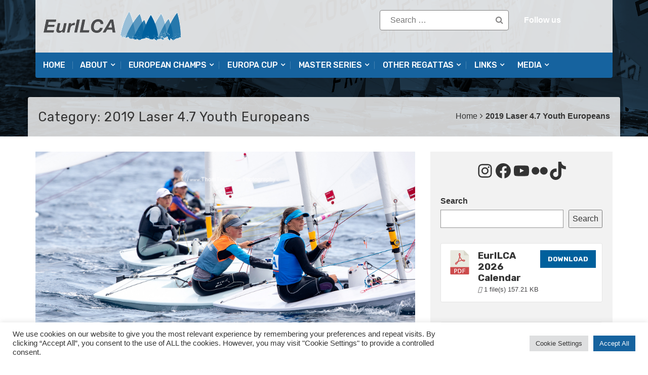

--- FILE ---
content_type: text/html; charset=UTF-8
request_url: https://eurilca.org/category/european-championships/2019-laser-4-7-youth-europeans/
body_size: 22973
content:
<!DOCTYPE html>
<html lang="en-GB">
<head>
<meta charset="UTF-8">
<meta name="viewport" content="width=device-width, initial-scale=1">
<link rel="profile" href="http://gmpg.org/xfn/11">
<link rel="pingback" href="https://eurilca.org/xmlrpc.php">
<meta name='robots' content='index, follow, max-image-preview:large, max-snippet:-1, max-video-preview:-1' />
	<style>img:is([sizes="auto" i], [sizes^="auto," i]) { contain-intrinsic-size: 3000px 1500px }</style>
	
	<!-- This site is optimized with the Yoast SEO plugin v26.3 - https://yoast.com/wordpress/plugins/seo/ -->
	<title>2019 Laser 4.7 Youth Europeans Archives - EurILCA</title>
	<link rel="canonical" href="https://eurilca.org/category/european-championships/2019-laser-4-7-youth-europeans/" />
	<link rel="next" href="https://eurilca.org/category/european-championships/2019-laser-4-7-youth-europeans/page/2/" />
	<meta property="og:locale" content="en_GB" />
	<meta property="og:type" content="article" />
	<meta property="og:title" content="2019 Laser 4.7 Youth Europeans Archives - EurILCA" />
	<meta property="og:url" content="https://eurilca.org/category/european-championships/2019-laser-4-7-youth-europeans/" />
	<meta property="og:site_name" content="EurILCA" />
	<meta name="twitter:card" content="summary_large_image" />
	<script type="application/ld+json" class="yoast-schema-graph">{"@context":"https://schema.org","@graph":[{"@type":"CollectionPage","@id":"https://eurilca.org/category/european-championships/2019-laser-4-7-youth-europeans/","url":"https://eurilca.org/category/european-championships/2019-laser-4-7-youth-europeans/","name":"2019 Laser 4.7 Youth Europeans Archives - EurILCA","isPartOf":{"@id":"https://eurilca.org/#website"},"primaryImageOfPage":{"@id":"https://eurilca.org/category/european-championships/2019-laser-4-7-youth-europeans/#primaryimage"},"image":{"@id":"https://eurilca.org/category/european-championships/2019-laser-4-7-youth-europeans/#primaryimage"},"thumbnailUrl":"https://eurilca.org/wp-content/uploads/2019/05/2019-Laser-47-Europeans-D6_feat.jpg","breadcrumb":{"@id":"https://eurilca.org/category/european-championships/2019-laser-4-7-youth-europeans/#breadcrumb"},"inLanguage":"en-GB"},{"@type":"ImageObject","inLanguage":"en-GB","@id":"https://eurilca.org/category/european-championships/2019-laser-4-7-youth-europeans/#primaryimage","url":"https://eurilca.org/wp-content/uploads/2019/05/2019-Laser-47-Europeans-D6_feat.jpg","contentUrl":"https://eurilca.org/wp-content/uploads/2019/05/2019-Laser-47-Europeans-D6_feat.jpg","width":1950,"height":925,"caption":"2019 Laser 47 Youth Europeans Final Results"},{"@type":"BreadcrumbList","@id":"https://eurilca.org/category/european-championships/2019-laser-4-7-youth-europeans/#breadcrumb","itemListElement":[{"@type":"ListItem","position":1,"name":"Home","item":"https://eurilca.org/"},{"@type":"ListItem","position":2,"name":"European Championships","item":"https://eurilca.org/category/european-championships/"},{"@type":"ListItem","position":3,"name":"2019 Laser 4.7 Youth Europeans"}]},{"@type":"WebSite","@id":"https://eurilca.org/#website","url":"https://eurilca.org/","name":"EurILCA","description":"ILCA Class Association - European Region","potentialAction":[{"@type":"SearchAction","target":{"@type":"EntryPoint","urlTemplate":"https://eurilca.org/?s={search_term_string}"},"query-input":{"@type":"PropertyValueSpecification","valueRequired":true,"valueName":"search_term_string"}}],"inLanguage":"en-GB"}]}</script>
	<!-- / Yoast SEO plugin. -->


<link rel='dns-prefetch' href='//fonts.googleapis.com' />
<link rel="alternate" type="application/rss+xml" title="EurILCA &raquo; Feed" href="https://eurilca.org/feed/" />
<link rel="alternate" type="application/rss+xml" title="EurILCA &raquo; Comments Feed" href="https://eurilca.org/comments/feed/" />
<link rel="alternate" type="application/rss+xml" title="EurILCA &raquo; 2019 Laser 4.7 Youth Europeans Category Feed" href="https://eurilca.org/category/european-championships/2019-laser-4-7-youth-europeans/feed/" />
<script type="text/javascript">
/* <![CDATA[ */
window._wpemojiSettings = {"baseUrl":"https:\/\/s.w.org\/images\/core\/emoji\/16.0.1\/72x72\/","ext":".png","svgUrl":"https:\/\/s.w.org\/images\/core\/emoji\/16.0.1\/svg\/","svgExt":".svg","source":{"concatemoji":"https:\/\/eurilca.org\/wp-includes\/js\/wp-emoji-release.min.js"}};
/*! This file is auto-generated */
!function(s,n){var o,i,e;function c(e){try{var t={supportTests:e,timestamp:(new Date).valueOf()};sessionStorage.setItem(o,JSON.stringify(t))}catch(e){}}function p(e,t,n){e.clearRect(0,0,e.canvas.width,e.canvas.height),e.fillText(t,0,0);var t=new Uint32Array(e.getImageData(0,0,e.canvas.width,e.canvas.height).data),a=(e.clearRect(0,0,e.canvas.width,e.canvas.height),e.fillText(n,0,0),new Uint32Array(e.getImageData(0,0,e.canvas.width,e.canvas.height).data));return t.every(function(e,t){return e===a[t]})}function u(e,t){e.clearRect(0,0,e.canvas.width,e.canvas.height),e.fillText(t,0,0);for(var n=e.getImageData(16,16,1,1),a=0;a<n.data.length;a++)if(0!==n.data[a])return!1;return!0}function f(e,t,n,a){switch(t){case"flag":return n(e,"\ud83c\udff3\ufe0f\u200d\u26a7\ufe0f","\ud83c\udff3\ufe0f\u200b\u26a7\ufe0f")?!1:!n(e,"\ud83c\udde8\ud83c\uddf6","\ud83c\udde8\u200b\ud83c\uddf6")&&!n(e,"\ud83c\udff4\udb40\udc67\udb40\udc62\udb40\udc65\udb40\udc6e\udb40\udc67\udb40\udc7f","\ud83c\udff4\u200b\udb40\udc67\u200b\udb40\udc62\u200b\udb40\udc65\u200b\udb40\udc6e\u200b\udb40\udc67\u200b\udb40\udc7f");case"emoji":return!a(e,"\ud83e\udedf")}return!1}function g(e,t,n,a){var r="undefined"!=typeof WorkerGlobalScope&&self instanceof WorkerGlobalScope?new OffscreenCanvas(300,150):s.createElement("canvas"),o=r.getContext("2d",{willReadFrequently:!0}),i=(o.textBaseline="top",o.font="600 32px Arial",{});return e.forEach(function(e){i[e]=t(o,e,n,a)}),i}function t(e){var t=s.createElement("script");t.src=e,t.defer=!0,s.head.appendChild(t)}"undefined"!=typeof Promise&&(o="wpEmojiSettingsSupports",i=["flag","emoji"],n.supports={everything:!0,everythingExceptFlag:!0},e=new Promise(function(e){s.addEventListener("DOMContentLoaded",e,{once:!0})}),new Promise(function(t){var n=function(){try{var e=JSON.parse(sessionStorage.getItem(o));if("object"==typeof e&&"number"==typeof e.timestamp&&(new Date).valueOf()<e.timestamp+604800&&"object"==typeof e.supportTests)return e.supportTests}catch(e){}return null}();if(!n){if("undefined"!=typeof Worker&&"undefined"!=typeof OffscreenCanvas&&"undefined"!=typeof URL&&URL.createObjectURL&&"undefined"!=typeof Blob)try{var e="postMessage("+g.toString()+"("+[JSON.stringify(i),f.toString(),p.toString(),u.toString()].join(",")+"));",a=new Blob([e],{type:"text/javascript"}),r=new Worker(URL.createObjectURL(a),{name:"wpTestEmojiSupports"});return void(r.onmessage=function(e){c(n=e.data),r.terminate(),t(n)})}catch(e){}c(n=g(i,f,p,u))}t(n)}).then(function(e){for(var t in e)n.supports[t]=e[t],n.supports.everything=n.supports.everything&&n.supports[t],"flag"!==t&&(n.supports.everythingExceptFlag=n.supports.everythingExceptFlag&&n.supports[t]);n.supports.everythingExceptFlag=n.supports.everythingExceptFlag&&!n.supports.flag,n.DOMReady=!1,n.readyCallback=function(){n.DOMReady=!0}}).then(function(){return e}).then(function(){var e;n.supports.everything||(n.readyCallback(),(e=n.source||{}).concatemoji?t(e.concatemoji):e.wpemoji&&e.twemoji&&(t(e.twemoji),t(e.wpemoji)))}))}((window,document),window._wpemojiSettings);
/* ]]> */
</script>
<style id='wp-emoji-styles-inline-css' type='text/css'>

	img.wp-smiley, img.emoji {
		display: inline !important;
		border: none !important;
		box-shadow: none !important;
		height: 1em !important;
		width: 1em !important;
		margin: 0 0.07em !important;
		vertical-align: -0.1em !important;
		background: none !important;
		padding: 0 !important;
	}
</style>
<link rel='stylesheet' id='wp-block-library-css' href='https://eurilca.org/wp-includes/css/dist/block-library/style.min.css' type='text/css' media='all' />
<style id='classic-theme-styles-inline-css' type='text/css'>
/*! This file is auto-generated */
.wp-block-button__link{color:#fff;background-color:#32373c;border-radius:9999px;box-shadow:none;text-decoration:none;padding:calc(.667em + 2px) calc(1.333em + 2px);font-size:1.125em}.wp-block-file__button{background:#32373c;color:#fff;text-decoration:none}
</style>
<link rel='stylesheet' id='spiffycal-styles-css' href='https://eurilca.org/wp-content/plugins/spiffy-calendar/styles/default.css' type='text/css' media='all' />
<style id='spiffycal-styles-inline-css' type='text/css'>
.spiffy-desc {
  font-size: 12px;
  margin-left: 10px;
  margin-top: 5px;
}

/* Para los Upcoming en estilo Expanded */

.spiffy-list-Expanded .spiffy-upcoming-date {
  font-size: 18px;
  color: #16639f;
  text-align: center;
  text-transform: uppercase;
  font-weight: bold;
  margin-bottom: 0px;
}

.spiffy-list-Expanded .spiffy-title {
  font-size: 18px;
  color: #16639f;
  text-transform: capitalize;
  text-decoration: underline
}

.spiffy-Expanded .spiffy-desc {
  font-size: 10px;
  align: left;
  margin-left: 0px;
  margin-top: 5px;
}

.spiffy-Expanded .spiffy-link {
  font-size: 14px;
  margin: 0px;
  width: 100%;
  align: center;
}




/* Para los Upcoming en estilo Columns */

.spiffy-Columns img {
  width: 70%;
  margin-left: 40px;
  margin-right: 30px;
  margin-top: 10px;
}

.wpb_content_element a {
  color: #16639f;
  text-transform: capitalize;
  text-decoration: underline;
}

.spiffy-Columns .spiffy-column-date {
  text-transform: uppercase;
  font-weight: normal;
}

.spiffy-Columns span.spiffy-title-meta span.spiffy-column-date {
  display: block;
  width: 30px;
  float: left;
  margin-right: 30px;
  text-align: center;
  padding: 5px;
}

.spiffy-Columns span.spiffy-column-day-begin {
  font-size: 32px;
  display: block;
  font-weight: bold;
  line-height: 26px;
  width: 50px;
}

.spiffy .ca-desc-p, .spiffy .ca-location-p {
  display: block;
  margin-bottom: 5px;
  font-size: 14px;
  line-height: 16px;
  text-transform: capitalize;
}

li.spiffy-event-details.spiffy-Columns {
  margin: 1.5%;
  background: #f2f2f2;
  color: #555;
}

.spiffy-Columns span.spiffy-column-month-begin {
  width: 50px;
  display: block;
  font-size: 12px;
}

.spiffy-Columns .spiffy-meta {
  font-size: 14px;
  font-weight: bold;
  margin-left: 10px;
}

.spiffy-Columns .spiffy-link {
  font-size: 14px;
  font-weight: bold;
}

.spiffy-Columns .spiffy-title {
  font-size: 18px;
  font-weight: bold;
  align: center;
}


/* Para el Calendar mensual */

.spiffy .calendar-heading, .spiffy .calendar-date-switcher, .spiffy .calendar-date-switcher select, .spiffy .calendar-date-switcher input, .spiffy .calendar-date-switcher input[type="submit"] {
  text-transform: uppercase !important;
  font-size: 18px;
  font-weight: normal;
}
</style>
<style id='global-styles-inline-css' type='text/css'>
:root{--wp--preset--aspect-ratio--square: 1;--wp--preset--aspect-ratio--4-3: 4/3;--wp--preset--aspect-ratio--3-4: 3/4;--wp--preset--aspect-ratio--3-2: 3/2;--wp--preset--aspect-ratio--2-3: 2/3;--wp--preset--aspect-ratio--16-9: 16/9;--wp--preset--aspect-ratio--9-16: 9/16;--wp--preset--color--black: #000000;--wp--preset--color--cyan-bluish-gray: #abb8c3;--wp--preset--color--white: #ffffff;--wp--preset--color--pale-pink: #f78da7;--wp--preset--color--vivid-red: #cf2e2e;--wp--preset--color--luminous-vivid-orange: #ff6900;--wp--preset--color--luminous-vivid-amber: #fcb900;--wp--preset--color--light-green-cyan: #7bdcb5;--wp--preset--color--vivid-green-cyan: #00d084;--wp--preset--color--pale-cyan-blue: #8ed1fc;--wp--preset--color--vivid-cyan-blue: #0693e3;--wp--preset--color--vivid-purple: #9b51e0;--wp--preset--gradient--vivid-cyan-blue-to-vivid-purple: linear-gradient(135deg,rgba(6,147,227,1) 0%,rgb(155,81,224) 100%);--wp--preset--gradient--light-green-cyan-to-vivid-green-cyan: linear-gradient(135deg,rgb(122,220,180) 0%,rgb(0,208,130) 100%);--wp--preset--gradient--luminous-vivid-amber-to-luminous-vivid-orange: linear-gradient(135deg,rgba(252,185,0,1) 0%,rgba(255,105,0,1) 100%);--wp--preset--gradient--luminous-vivid-orange-to-vivid-red: linear-gradient(135deg,rgba(255,105,0,1) 0%,rgb(207,46,46) 100%);--wp--preset--gradient--very-light-gray-to-cyan-bluish-gray: linear-gradient(135deg,rgb(238,238,238) 0%,rgb(169,184,195) 100%);--wp--preset--gradient--cool-to-warm-spectrum: linear-gradient(135deg,rgb(74,234,220) 0%,rgb(151,120,209) 20%,rgb(207,42,186) 40%,rgb(238,44,130) 60%,rgb(251,105,98) 80%,rgb(254,248,76) 100%);--wp--preset--gradient--blush-light-purple: linear-gradient(135deg,rgb(255,206,236) 0%,rgb(152,150,240) 100%);--wp--preset--gradient--blush-bordeaux: linear-gradient(135deg,rgb(254,205,165) 0%,rgb(254,45,45) 50%,rgb(107,0,62) 100%);--wp--preset--gradient--luminous-dusk: linear-gradient(135deg,rgb(255,203,112) 0%,rgb(199,81,192) 50%,rgb(65,88,208) 100%);--wp--preset--gradient--pale-ocean: linear-gradient(135deg,rgb(255,245,203) 0%,rgb(182,227,212) 50%,rgb(51,167,181) 100%);--wp--preset--gradient--electric-grass: linear-gradient(135deg,rgb(202,248,128) 0%,rgb(113,206,126) 100%);--wp--preset--gradient--midnight: linear-gradient(135deg,rgb(2,3,129) 0%,rgb(40,116,252) 100%);--wp--preset--font-size--small: 13px;--wp--preset--font-size--medium: 20px;--wp--preset--font-size--large: 36px;--wp--preset--font-size--x-large: 42px;--wp--preset--spacing--20: 0.44rem;--wp--preset--spacing--30: 0.67rem;--wp--preset--spacing--40: 1rem;--wp--preset--spacing--50: 1.5rem;--wp--preset--spacing--60: 2.25rem;--wp--preset--spacing--70: 3.38rem;--wp--preset--spacing--80: 5.06rem;--wp--preset--shadow--natural: 6px 6px 9px rgba(0, 0, 0, 0.2);--wp--preset--shadow--deep: 12px 12px 50px rgba(0, 0, 0, 0.4);--wp--preset--shadow--sharp: 6px 6px 0px rgba(0, 0, 0, 0.2);--wp--preset--shadow--outlined: 6px 6px 0px -3px rgba(255, 255, 255, 1), 6px 6px rgba(0, 0, 0, 1);--wp--preset--shadow--crisp: 6px 6px 0px rgba(0, 0, 0, 1);}:where(.is-layout-flex){gap: 0.5em;}:where(.is-layout-grid){gap: 0.5em;}body .is-layout-flex{display: flex;}.is-layout-flex{flex-wrap: wrap;align-items: center;}.is-layout-flex > :is(*, div){margin: 0;}body .is-layout-grid{display: grid;}.is-layout-grid > :is(*, div){margin: 0;}:where(.wp-block-columns.is-layout-flex){gap: 2em;}:where(.wp-block-columns.is-layout-grid){gap: 2em;}:where(.wp-block-post-template.is-layout-flex){gap: 1.25em;}:where(.wp-block-post-template.is-layout-grid){gap: 1.25em;}.has-black-color{color: var(--wp--preset--color--black) !important;}.has-cyan-bluish-gray-color{color: var(--wp--preset--color--cyan-bluish-gray) !important;}.has-white-color{color: var(--wp--preset--color--white) !important;}.has-pale-pink-color{color: var(--wp--preset--color--pale-pink) !important;}.has-vivid-red-color{color: var(--wp--preset--color--vivid-red) !important;}.has-luminous-vivid-orange-color{color: var(--wp--preset--color--luminous-vivid-orange) !important;}.has-luminous-vivid-amber-color{color: var(--wp--preset--color--luminous-vivid-amber) !important;}.has-light-green-cyan-color{color: var(--wp--preset--color--light-green-cyan) !important;}.has-vivid-green-cyan-color{color: var(--wp--preset--color--vivid-green-cyan) !important;}.has-pale-cyan-blue-color{color: var(--wp--preset--color--pale-cyan-blue) !important;}.has-vivid-cyan-blue-color{color: var(--wp--preset--color--vivid-cyan-blue) !important;}.has-vivid-purple-color{color: var(--wp--preset--color--vivid-purple) !important;}.has-black-background-color{background-color: var(--wp--preset--color--black) !important;}.has-cyan-bluish-gray-background-color{background-color: var(--wp--preset--color--cyan-bluish-gray) !important;}.has-white-background-color{background-color: var(--wp--preset--color--white) !important;}.has-pale-pink-background-color{background-color: var(--wp--preset--color--pale-pink) !important;}.has-vivid-red-background-color{background-color: var(--wp--preset--color--vivid-red) !important;}.has-luminous-vivid-orange-background-color{background-color: var(--wp--preset--color--luminous-vivid-orange) !important;}.has-luminous-vivid-amber-background-color{background-color: var(--wp--preset--color--luminous-vivid-amber) !important;}.has-light-green-cyan-background-color{background-color: var(--wp--preset--color--light-green-cyan) !important;}.has-vivid-green-cyan-background-color{background-color: var(--wp--preset--color--vivid-green-cyan) !important;}.has-pale-cyan-blue-background-color{background-color: var(--wp--preset--color--pale-cyan-blue) !important;}.has-vivid-cyan-blue-background-color{background-color: var(--wp--preset--color--vivid-cyan-blue) !important;}.has-vivid-purple-background-color{background-color: var(--wp--preset--color--vivid-purple) !important;}.has-black-border-color{border-color: var(--wp--preset--color--black) !important;}.has-cyan-bluish-gray-border-color{border-color: var(--wp--preset--color--cyan-bluish-gray) !important;}.has-white-border-color{border-color: var(--wp--preset--color--white) !important;}.has-pale-pink-border-color{border-color: var(--wp--preset--color--pale-pink) !important;}.has-vivid-red-border-color{border-color: var(--wp--preset--color--vivid-red) !important;}.has-luminous-vivid-orange-border-color{border-color: var(--wp--preset--color--luminous-vivid-orange) !important;}.has-luminous-vivid-amber-border-color{border-color: var(--wp--preset--color--luminous-vivid-amber) !important;}.has-light-green-cyan-border-color{border-color: var(--wp--preset--color--light-green-cyan) !important;}.has-vivid-green-cyan-border-color{border-color: var(--wp--preset--color--vivid-green-cyan) !important;}.has-pale-cyan-blue-border-color{border-color: var(--wp--preset--color--pale-cyan-blue) !important;}.has-vivid-cyan-blue-border-color{border-color: var(--wp--preset--color--vivid-cyan-blue) !important;}.has-vivid-purple-border-color{border-color: var(--wp--preset--color--vivid-purple) !important;}.has-vivid-cyan-blue-to-vivid-purple-gradient-background{background: var(--wp--preset--gradient--vivid-cyan-blue-to-vivid-purple) !important;}.has-light-green-cyan-to-vivid-green-cyan-gradient-background{background: var(--wp--preset--gradient--light-green-cyan-to-vivid-green-cyan) !important;}.has-luminous-vivid-amber-to-luminous-vivid-orange-gradient-background{background: var(--wp--preset--gradient--luminous-vivid-amber-to-luminous-vivid-orange) !important;}.has-luminous-vivid-orange-to-vivid-red-gradient-background{background: var(--wp--preset--gradient--luminous-vivid-orange-to-vivid-red) !important;}.has-very-light-gray-to-cyan-bluish-gray-gradient-background{background: var(--wp--preset--gradient--very-light-gray-to-cyan-bluish-gray) !important;}.has-cool-to-warm-spectrum-gradient-background{background: var(--wp--preset--gradient--cool-to-warm-spectrum) !important;}.has-blush-light-purple-gradient-background{background: var(--wp--preset--gradient--blush-light-purple) !important;}.has-blush-bordeaux-gradient-background{background: var(--wp--preset--gradient--blush-bordeaux) !important;}.has-luminous-dusk-gradient-background{background: var(--wp--preset--gradient--luminous-dusk) !important;}.has-pale-ocean-gradient-background{background: var(--wp--preset--gradient--pale-ocean) !important;}.has-electric-grass-gradient-background{background: var(--wp--preset--gradient--electric-grass) !important;}.has-midnight-gradient-background{background: var(--wp--preset--gradient--midnight) !important;}.has-small-font-size{font-size: var(--wp--preset--font-size--small) !important;}.has-medium-font-size{font-size: var(--wp--preset--font-size--medium) !important;}.has-large-font-size{font-size: var(--wp--preset--font-size--large) !important;}.has-x-large-font-size{font-size: var(--wp--preset--font-size--x-large) !important;}
:where(.wp-block-post-template.is-layout-flex){gap: 1.25em;}:where(.wp-block-post-template.is-layout-grid){gap: 1.25em;}
:where(.wp-block-columns.is-layout-flex){gap: 2em;}:where(.wp-block-columns.is-layout-grid){gap: 2em;}
:root :where(.wp-block-pullquote){font-size: 1.5em;line-height: 1.6;}
</style>
<link rel='stylesheet' id='cookie-law-info-css' href='https://eurilca.org/wp-content/plugins/cookie-law-info/legacy/public/css/cookie-law-info-public.css' type='text/css' media='all' />
<link rel='stylesheet' id='cookie-law-info-gdpr-css' href='https://eurilca.org/wp-content/plugins/cookie-law-info/legacy/public/css/cookie-law-info-gdpr.css' type='text/css' media='all' />
<link rel='stylesheet' id='wpdm-fonticon-css' href='https://eurilca.org/wp-content/plugins/download-manager/assets/wpdm-iconfont/css/wpdm-icons.css' type='text/css' media='all' />
<link rel='stylesheet' id='wpdm-front-css' href='https://eurilca.org/wp-content/plugins/download-manager/assets/css/front.min.css' type='text/css' media='all' />
<link rel='stylesheet' id='spiffycal_editor_styles-css' href='https://eurilca.org/wp-content/plugins/spiffy-calendar/styles/editor.css' type='text/css' media='all' />
<link rel='stylesheet' id='parent-style-css' href='https://eurilca.org/wp-content/themes/top-news/style.css' type='text/css' media='all' />
<link rel="preload" class="mv-grow-style" href="https://eurilca.org/wp-content/plugins/social-pug/assets/dist/style-frontend-pro.css" as="style"><noscript><link rel='stylesheet' id='dpsp-frontend-style-pro-css' href='https://eurilca.org/wp-content/plugins/social-pug/assets/dist/style-frontend-pro.css' type='text/css' media='all' />
</noscript><style id='dpsp-frontend-style-pro-inline-css' type='text/css'>

				@media screen and ( max-width : 720px ) {
					.dpsp-content-wrapper.dpsp-hide-on-mobile,
					.dpsp-share-text.dpsp-hide-on-mobile {
						display: none;
					}
					.dpsp-has-spacing .dpsp-networks-btns-wrapper li {
						margin:0 2% 10px 0;
					}
					.dpsp-network-btn.dpsp-has-label:not(.dpsp-has-count) {
						max-height: 40px;
						padding: 0;
						justify-content: center;
					}
					.dpsp-content-wrapper.dpsp-size-small .dpsp-network-btn.dpsp-has-label:not(.dpsp-has-count){
						max-height: 32px;
					}
					.dpsp-content-wrapper.dpsp-size-large .dpsp-network-btn.dpsp-has-label:not(.dpsp-has-count){
						max-height: 46px;
					}
				}
			
</style>
<link rel='stylesheet' id='newsletter-css' href='https://eurilca.org/wp-content/plugins/newsletter/style.css' type='text/css' media='all' />
<link rel='stylesheet' id='tablepress-default-css' href='https://eurilca.org/wp-content/tablepress-combined.min.css' type='text/css' media='all' />
<link rel='stylesheet' id='js_composer_front-css' href='https://eurilca.org/wp-content/plugins/js_composer/assets/css/js_composer.min.css' type='text/css' media='all' />
<link rel='stylesheet' id='top-news-fonts-css' href='//fonts.googleapis.com/css?family=Poppins%7CRubik%3A400%2C300%2C300italic%2C400italic%2C500%2C500italic%2C600%2C600italic%2C700%2C700italic%2C800%2C800italic%2C900%2C900italic%26subset%3Dlatin%2Clatin-ext' type='text/css' media='all' />
<link rel='stylesheet' id='top-news-style-css' href='https://eurilca.org/wp-content/themes/top-news-child/style.css' type='text/css' media='all' />
<link rel='stylesheet' id='bootstrap-css' href='https://eurilca.org/wp-content/themes/top-news/assets/vendor/bootstrap/css/bootstrap.min.css' type='text/css' media='all' />
<link rel='stylesheet' id='font-awesome-css' href='https://eurilca.org/wp-content/themes/top-news/assets/vendor/fontawesome/css/font-awesome.min.css' type='text/css' media='all' />
<link rel='stylesheet' id='swiper-css' href='https://eurilca.org/wp-content/themes/top-news/assets/vendor/swiper/css/swiper.min.css' type='text/css' media='all' />
<link rel='stylesheet' id='top-news-flexslider-css' href='https://eurilca.org/wp-content/themes/top-news/assets/vendor/flexslider/flexslider.css' type='text/css' media='all' />
<link rel='stylesheet' id='top-news-theme-stylesheet-css' href='https://eurilca.org/wp-content/themes/top-news/assets/css/app.css' type='text/css' media='all' />
<link rel='stylesheet' id='top-news-theme-responsive-css' href='https://eurilca.org/wp-content/themes/top-news/assets/css/responsive.css' type='text/css' media='all' />
<link rel='stylesheet' id='bsf-Defaults-css' href='https://eurilca.org/wp-content/uploads/smile_fonts/Defaults/Defaults.css' type='text/css' media='all' />
<script type="text/javascript" async src="https://eurilca.org/wp-content/plugins/burst-statistics/helpers/timeme/timeme.min.js" id="burst-timeme-js"></script>
<script type="text/javascript" id="burst-js-extra">
/* <![CDATA[ */
var burst = {"tracking":{"isInitialHit":true,"lastUpdateTimestamp":0,"beacon_url":"https:\/\/eurilca.org\/wp-content\/plugins\/burst-statistics\/endpoint.php","ajaxUrl":"https:\/\/eurilca.org\/wp-admin\/admin-ajax.php"},"options":{"cookieless":0,"pageUrl":"https:\/\/eurilca.org\/2019-laser-47-youth-european-championships-final-results\/","beacon_enabled":1,"do_not_track":0,"enable_turbo_mode":0,"track_url_change":0,"cookie_retention_days":30,"debug":0},"goals":{"completed":[],"scriptUrl":"https:\/\/eurilca.org\/wp-content\/plugins\/burst-statistics\/assets\/js\/build\/burst-goals.js?v=1763232634","active":[]},"cache":{"uid":null,"fingerprint":null,"isUserAgent":null,"isDoNotTrack":null,"useCookies":null}};
/* ]]> */
</script>
<script type="text/javascript" async src="https://eurilca.org/wp-content/plugins/burst-statistics/assets/js/build/burst.min.js" id="burst-js"></script>
<script type="text/javascript" src="https://eurilca.org/wp-includes/js/jquery/jquery.min.js" id="jquery-core-js"></script>
<script type="text/javascript" src="https://eurilca.org/wp-includes/js/jquery/jquery-migrate.min.js" id="jquery-migrate-js"></script>
<script type="text/javascript" id="cookie-law-info-js-extra">
/* <![CDATA[ */
var Cli_Data = {"nn_cookie_ids":[],"cookielist":[],"non_necessary_cookies":[],"ccpaEnabled":"","ccpaRegionBased":"","ccpaBarEnabled":"","strictlyEnabled":["necessary","obligatoire"],"ccpaType":"gdpr","js_blocking":"1","custom_integration":"","triggerDomRefresh":"","secure_cookies":""};
var cli_cookiebar_settings = {"animate_speed_hide":"500","animate_speed_show":"500","background":"#FFF","border":"#b1a6a6c2","border_on":"","button_1_button_colour":"#16639f","button_1_button_hover":"#124f7f","button_1_link_colour":"#fff","button_1_as_button":"1","button_1_new_win":"","button_2_button_colour":"#333","button_2_button_hover":"#292929","button_2_link_colour":"#444","button_2_as_button":"","button_2_hidebar":"","button_3_button_colour":"#dedfe0","button_3_button_hover":"#b2b2b3","button_3_link_colour":"#333333","button_3_as_button":"1","button_3_new_win":"","button_4_button_colour":"#dedfe0","button_4_button_hover":"#b2b2b3","button_4_link_colour":"#333333","button_4_as_button":"1","button_7_button_colour":"#16639f","button_7_button_hover":"#124f7f","button_7_link_colour":"#fff","button_7_as_button":"1","button_7_new_win":"","font_family":"inherit","header_fix":"","notify_animate_hide":"1","notify_animate_show":"","notify_div_id":"#cookie-law-info-bar","notify_position_horizontal":"right","notify_position_vertical":"bottom","scroll_close":"","scroll_close_reload":"","accept_close_reload":"","reject_close_reload":"","showagain_tab":"","showagain_background":"#fff","showagain_border":"#000","showagain_div_id":"#cookie-law-info-again","showagain_x_position":"100px","text":"#333333","show_once_yn":"","show_once":"10000","logging_on":"","as_popup":"","popup_overlay":"1","bar_heading_text":"","cookie_bar_as":"banner","popup_showagain_position":"bottom-right","widget_position":"left"};
var log_object = {"ajax_url":"https:\/\/eurilca.org\/wp-admin\/admin-ajax.php"};
/* ]]> */
</script>
<script type="text/javascript" src="https://eurilca.org/wp-content/plugins/cookie-law-info/legacy/public/js/cookie-law-info-public.js" id="cookie-law-info-js"></script>
<script type="text/javascript" src="https://eurilca.org/wp-content/plugins/download-manager/assets/js/wpdm.min.js" id="wpdm-frontend-js-js"></script>
<script type="text/javascript" id="wpdm-frontjs-js-extra">
/* <![CDATA[ */
var wpdm_url = {"home":"https:\/\/eurilca.org\/","site":"https:\/\/eurilca.org\/","ajax":"https:\/\/eurilca.org\/wp-admin\/admin-ajax.php"};
var wpdm_js = {"spinner":"<i class=\"wpdm-icon wpdm-sun wpdm-spin\"><\/i>","client_id":"9232d91e3785603eb24ef19f5facaed1"};
var wpdm_strings = {"pass_var":"Password Verified!","pass_var_q":"Please click following button to start download.","start_dl":"Start Download"};
/* ]]> */
</script>
<script type="text/javascript" src="https://eurilca.org/wp-content/plugins/download-manager/assets/js/front.min.js" id="wpdm-frontjs-js"></script>
<link rel="https://api.w.org/" href="https://eurilca.org/wp-json/" /><link rel="alternate" title="JSON" type="application/json" href="https://eurilca.org/wp-json/wp/v2/categories/453" /><link rel="EditURI" type="application/rsd+xml" title="RSD" href="https://eurilca.org/xmlrpc.php?rsd" />
<meta name="generator" content="WordPress 6.8.3" />
<meta name="hubbub-info" description="Hubbub 1.36.1"><meta name="generator" content="Powered by WPBakery Page Builder - drag and drop page builder for WordPress."/>
    <style type="text/css">
	   //Custom CSS from theme option
        body{
            font-family: 'Poppins', sans-serif;
            font-size: 16px;
        }
        h1, h2, h3, h4, h5, h6,
        .featured-posts .post-item.special > .post-info > .title,
        .small-posts-list .title,
        .timeline-posts > li > .title,
        .featured-posts .post-item.special > .post-info > .title,
        .page-header .title,
        .entry-header .entry-title,
        .posts-lists .post-item > .content > .title,
        .posts-lists .post-item > .content > .title,
        .featured-posts .post-item > .post-info > .title,
        .post-carousel-widget .post-items > .item > .content > .title,
        .posts-lists .post-item > .content > .title{
            font-family: 'Rubik', sans-serif;
            font-weight: 400;
            font-style: normal;
            text-transform: capitalize;
        }
        .primary-menu .menu-container > .menu-inside > .nav > li > a{
            font-family: 'Rubik', sans-serif;
            font-weight: 500;
            font-style: normal;
            text-transform: uppercase;
        }
        .cat-tag, .primary-menu .menu-container > .menu-inside > .nav > li > a:hover, .primary-menu .menu-container > .menu-inside > .nav > li > a:focus,.primary-menu .menu-container > .menu-inside > .nav > li.dropdown:hover > a, .primary-menu .menu-container > .menu-inside > .nav > li.menu-item-has-children:hover > a,.primary-menu .menu-container > .menu-inside > .nav > li.mega-menu:hover>a, a.readmore:hover, .tagcloud > a:hover,.primary-menu.plain-v2 .menu-container > .menu-inside,.swiper-button-prev, .swiper-button-next, .taglist > li > a:hover,.comment-respond > form > .form-submit input[type="submit"],.breking-news-ticker > .control > i:hover,.primary-menu .menu-container > .menu-inside > .nav > li.current-menu-item > a,.primary-menu .menu-container > .menu-inside > .nav > li.active > a, .menu-inside .nav li.current-menu-ancestor>a:not(.mega-links-head), .navigation.pagination > .nav-links > a:hover,.primary-menu.plain-v2.v6 .menu-container > .menu-inside,.primary-menu .menu-container>.menu-inside>.nav>li.current-menu-ancestor>a:before,.primary-menu.v5 .menu-container > .menu-inside .search-area > i,.navigation.pagination > .nav-links span.current,.shortcode-gallery-container .tn-gallery-item > .overlay .action:hover, .primary-menu .menu-container > .menu-inside .nav .current-menu-ancestor .menu-item.current-menu-item a,.primary-menu .menu-container > .menu-inside > .nav > li ul.sub-menu > li > a:hover,.woocommerce .widget_price_filter .ui-slider .ui-slider-range,.woocommerce .widget_price_filter .ui-slider .ui-slider-handle,.woocommerce #respond input#submit.alt, .woocommerce a.button.alt, .woocommerce button.button.alt, .woocommerce input.button.alt,.widget .woocommerce-product-search input[type="submit"],#bbp_search_submit,span.popularity-icon,.top-area3 .top-bar-menu>li:hover>a,.top-area3 .top-bar-menu li .sub-menu,#TB_ajaxContent .login-form-container form#loginform input[type="submit"],#TB_ajaxContent form#signupform input[type="submit"],.vp_login .register-form-container form#signupform input[type="submit"],.vp_login .login-form-container form#loginform input[type="submit"],#password-lost-form #lostpasswordform input[type="submit"],#TB_ajaxContent form#lostpasswordform input[type="submit"],.share-icon,.block-post-load .load-more,.sh-style6 .widget-title {
            background-color: #16639f;
        }
        a:hover, a:focus, .small-posts-list > li > .content > .meta > a, .breking-news-ticker > ul > li > span, .meta > a, .social-icons > li > a:hover, .mega-menu-post .post-box-title a:hover, .mega-recent-post .post-box-title a:hover, .primary-menu.plain-v2 .menu-container > .menu-inside > .nav > li.mega-menu:hover > a, .primary-menu.plain-v2 .menu-container > .menu-inside > .nav > li.mega-menu:hover > a::after,.primary-menu.plain-v2 .menu-container > .menu-inside > ul > li.dropdown > a:hover, .primary-menu.plain-v2 .menu-container > .menu-inside > ul > li > a:hover,.primary-menu.plain-v2 .menu-container > .menu-inside > .nav > li.dropdown:hover > a, .primary-menu.plain-v2 .menu-container > .menu-inside > .nav > li.menu-item-has-children:hover > a,.post-share.social-icons > li > a:hover,.post-navigation > .nav-item > a:hover, .primary-menu.plain-v2 .menu-container > .menu-inside > .nav > li.current-menu-ancestor.dropdown > a, .primary-menu.plain-v2 .menu-container > .menu-inside > .nav > li.current-menu-ancestor.menu-item-has-children > a,.primary-menu.plain-v2 .menu-container > .menu-inside > ul > li.current-menu-ancestor.mega-menu>a:after, .primary-menu.plain-v2 .menu-container > .menu-inside > ul > li.current-menu-ancestor .menu-item-has-children>a:after,.primary-menu.plain-v2 .menu-container > .menu-inside > .nav > li.dropdown:hover > a, .primary-menu.plain-v2 .menu-container > .menu-inside > .nav > li.menu-item-has-children:hover > a:after,.site-footer.dark a:hover, .fixed-v3 .primary-menu.plain-v2 .menu-container > .menu-inside > ul > li.current-menu-item > a,.error-content p a, .error-content .number .opps, .navigation.pagination > .nav-links span.current,.site-header.fixed-v3 .middle-area .content a:hover, .posts-lists .post-item.sticky > .content > .title a,.quick-nav ul li i.fa-clock-o,.single-pagination .loading{
            color: #16639f;
        }
        .timeline-posts > li:after, .flexslider-carousel .slides li.flex-active-slide, .flexslider-carousel2 .slides li.flex-active-slide, .flexslider-carousel3 .slides li.flex-active-slide, .site-header .top-area, .comment-respond > form > .form-submit input[type="submit"],.navigation.pagination > .nav-links span.current, .comment-respond > form > input:focus, .comment-respond > form > textarea:focus,.primary-menu.v4 .menu-sub-content,.primary-menu.v4 .menu-container > .menu-inside > .nav > li > ul, .primary-menu.plain-v2.v5 .menu-container > .menu-inside,.primary-menu.v5 .menu-container > .menu-inside .search-area > .nav-search > input,.primary-menu.v6 .menu-container > .menu-inside .search-area > .nav-search > input,.primary-menu.v5 .menu-container > .menu-inside .search-area > .nav-search > i,.primary-menu.v6 .menu-container > .menu-inside .search-area > .nav-search > i,.shortcode-gallery-container .tn-gallery-item > .overlay .action:hover,.primary-menu .menu-container > .menu-inside > .nav > li > ul{
            border-color: #16639f;
        }                
        .cat-tag:hover, .primary-menu .menu-container > .menu-inside > .nav > li > a:hover::before,.primary-menu .menu-container > .menu-inside > .nav > li.current-menu-item > a:before, .primary-menu .menu-container > .menu-inside > .nav > li > a:focus::before,.primary-menu .menu-container > .menu-inside > .nav > li.mega-menu:hover>a:before,.primary-menu .menu-container > .menu-inside > .nav > li.dropdown:hover > a:before, .primary-menu .menu-container > .menu-inside > .nav > li.menu-item-has-children:hover > a:before,.swiper-button-prev:hover, .swiper-button-next:hover,.comment-respond > form > .form-submit input[type="submit"]:hover,.woocommerce .widget_price_filter .price_slider_wrapper .ui-widget-content,.woocommerce #respond input#submit.alt:hover, .woocommerce a.button.alt:hover, .woocommerce button.button.alt:hover, .woocommerce input.button.alt:hover,.widget .woocommerce-product-search input[type="submit"]:hover, #bbp_search_submit:hover,.top-area3 .top-bar-menu li .sub-menu li>a:hover,#TB_ajaxContent .login-form-container form#loginform input[type="submit"]:hover,#TB_ajaxContent form#signupform input[type="submit"]:hover,.vp_login .register-form-container form#signupform input[type="submit"]:hover,.vp_login .login-form-container form#loginform input[type="submit"]:hover,#password-lost-form #lostpasswordform input[type="submit"]:hover,#TB_ajaxContent form#lostpasswordform input[type="submit"]:hover{
            background-color: #6799c1;
        }
        .meta > a:hover, .small-posts-list > li > .content > .meta > a:hover{
            color: #6799c1;
        }
        .comment-respond > form > .form-submit input[type="submit"]:hover{
            border: 1px solid #6799c1;
        }
        span.popularity-icon:before{
            border-right: 15px solid #16639f;
        }
        .share-icon:before{
            border-right: 10px solid #16639f;
        }
        .primary-sidebar {
            background-color: #F2F2F2;
        }
        .site-footer.dark {
            background-color: #262626;
        }
        .site-footer.dark {
            background-color: #262626;
        }
        .site-footer .dark2 {
            background-color: #1A1A1A;
        }
        .site-header .top-area3 {
            background-color: #6799c1;
        }
        .top-area3 .top-bar-menu li a, .site-header .top-area3 .account-social .account-links, .site-header .top-area3 .account-social .account-links a, .site-header .top-area3 .account-social .social-icons > li > a, .site-header .top-area3 .account-social .account-links > span, .top-area3 .top-bar-menu.date-time li{
            color: #ffffff;
        }
        .top-area3 .top-bar-menu li.menu-item-has-children > a::after{
            border-bottom: 2px solid #ffffff;
            border-right: 2px solid #ffffff;
        }
        .header-news-world.dark .header-top {
            background-color: #252525;
        }
        .header-news-world.light .header-top {
            background-color: #fff;
        }
        .header-news-world .primary-menu {
            background-color: #c32031;
        }
        .quick-post-menu li a i {
            color: #c32031;
        }
        body {
font-family: sans-serif;
font-size: 16px;
}

ul {
  list-style-type: disc;
}

h6 {
   font-size: 12px;
   margin-top: 24px;
}
h4 {
   font-size: 22px;
   margin-top: 24px;
}
.site-header.fixed-v3 .middle-area .content .header-search-form &gt; input {
   border: 0px solid gray; 
   background-color: rgba(255, 255, 255, 1) !important;
   color: gray;
}
.site-header.fixed-v3 .middle-area .content {
  background-color: rgba(255, 255, 255, 0.85); } !important;

/* Widget */
.vsel_widget {}
.vsel_widget:after {content:''; display:block; height:0; clear:both;}
.vsel_widget .vsel-widget-text {width:100%; float:left; margin:0 0 10px; padding:0 0 5px; border-bottom: 1px solid #ccc;}
.vsel_widget .vsel-widget-link {width:100%; float:left;}
.vsel_widget #vsel .vsel-meta {width:100%; float:left; line-height: 10px;}
.vsel_widget #vsel .vsel-image-info {width:100%; float:left;}
.vsel_widget #vsel .vsel-image {width:100%; float:left; margin:0 0 0.5em 0;}
.vsel_widget #vsel .vsel-info {width:100%; float:left;}
.vsel_widget #vsel .vsel-hide {display:none;}

.single-post-item .page-content a {
    color: #16639f;
    text-decoration: underline;
}
.wpb_content_element  a {
    color: #16639f;
    text-decoration: underline;
}

.header-news-world .primary-menu {
    background-color: #6799c1;
}

.wpdm-download-link.btn.btn-primary {
  color: #ffffff;
  text-decoration: none;
}    </style>
    <link rel="icon" href="https://eurilca.org/wp-content/uploads/2021/10/cropped-EurILCA-favicon-2022-a-32x32.png" sizes="32x32" />
<link rel="icon" href="https://eurilca.org/wp-content/uploads/2021/10/cropped-EurILCA-favicon-2022-a-192x192.png" sizes="192x192" />
<link rel="apple-touch-icon" href="https://eurilca.org/wp-content/uploads/2021/10/cropped-EurILCA-favicon-2022-a-180x180.png" />
<meta name="msapplication-TileImage" content="https://eurilca.org/wp-content/uploads/2021/10/cropped-EurILCA-favicon-2022-a-270x270.png" />
		<style type="text/css" id="wp-custom-css">
			.intro-paragraph {
    font-size: 1.1em;
	  color: #464547;
    margin-bottom: 1em;
	  line-height: 1.44;

}

.intro-paragraph-continue {
    font-size: 1.1em;
	  color: #464547;
    margin-bottom: 1em;
	  line-height: 1.44;
}

.intro-paragraph::first-letter {
    font-size: 4em;
    font-weight: normal;
    color: #00609c;
    float: left;
    margin-right: 0.1em;
    line-height: 0.3;
    position: relative;
    margin-top: 0.06em;
}
.wp-caption {
	text-align: right !important;
	font-size: 0.8em;
	padding-top: -10px !important;
}

h4 {
    font-size: 1.5em;
}
h5 {
    text-transform: none; /
}		</style>
		<noscript><style> .wpb_animate_when_almost_visible { opacity: 1; }</style></noscript><meta name="generator" content="WordPress Download Manager 3.3.32" />
                <link href="https://fonts.googleapis.com/css2?family=Rubik:wght@300..900"
              rel="stylesheet">
        <style>
            .w3eden .fetfont,
            .w3eden .btn,
            .w3eden .btn.wpdm-front h3.title,
            .w3eden .wpdm-social-lock-box .IN-widget a span:last-child,
            .w3eden #xfilelist .panel-heading,
            .w3eden .wpdm-frontend-tabs a,
            .w3eden .alert:before,
            .w3eden .panel .panel-heading,
            .w3eden .discount-msg,
            .w3eden .panel.dashboard-panel h3,
            .w3eden #wpdm-dashboard-sidebar .list-group-item,
            .w3eden #package-description .wp-switch-editor,
            .w3eden .w3eden.author-dashbboard .nav.nav-tabs li a,
            .w3eden .wpdm_cart thead th,
            .w3eden #csp .list-group-item,
            .w3eden .modal-title {
                font-family: "Rubik", -apple-system, BlinkMacSystemFont, "Segoe UI", Roboto, Helvetica, Arial, sans-serif, "Apple Color Emoji", "Segoe UI Emoji", "Segoe UI Symbol";
                text-transform: uppercase;
                font-weight: 700;
            }
            .w3eden #csp .list-group-item {
                text-transform: unset;
            }


        </style>
            <style>
        /* WPDM Link Template Styles */        </style>
                <style>

            :root {
                --color-primary: #00609c;
                --color-primary-rgb: 0, 96, 156;
                --color-primary-hover: #464547;
                --color-primary-active: #000000;
                --clr-sec: #464547;
                --clr-sec-rgb: 70, 69, 71;
                --clr-sec-hover: #6c757d;
                --clr-sec-active: #6c757d;
                --color-secondary: #464547;
                --color-secondary-rgb: 70, 69, 71;
                --color-secondary-hover: #6c757d;
                --color-secondary-active: #6c757d;
                --color-success: #18ce0f;
                --color-success-rgb: 24, 206, 15;
                --color-success-hover: #18ce0f;
                --color-success-active: #18ce0f;
                --color-info: #2CA8FF;
                --color-info-rgb: 44, 168, 255;
                --color-info-hover: #2CA8FF;
                --color-info-active: #2CA8FF;
                --color-warning: #FFB236;
                --color-warning-rgb: 255, 178, 54;
                --color-warning-hover: #FFB236;
                --color-warning-active: #FFB236;
                --color-danger: #ff5062;
                --color-danger-rgb: 255, 80, 98;
                --color-danger-hover: #ff5062;
                --color-danger-active: #ff5062;
                --color-green: #30b570;
                --color-blue: #0073ff;
                --color-purple: #8557D3;
                --color-red: #ff5062;
                --color-muted: rgba(69, 89, 122, 0.6);
                --wpdm-font: "Rubik", -apple-system, BlinkMacSystemFont, "Segoe UI", Roboto, Helvetica, Arial, sans-serif, "Apple Color Emoji", "Segoe UI Emoji", "Segoe UI Symbol";
            }

            .wpdm-download-link.btn.btn-primary {
                border-radius: 0px;
            }


        </style>
        </head>

<body class="archive category category-2019-laser-4-7-youth-europeans category-453 wp-theme-top-news wp-child-theme-top-news-child sh-style1 wpb-js-composer js-comp-ver-6.10.0 vc_responsive"  data-burst_id="453" data-burst_type="category">
      
    <div id="wrapper" class="site">
        <!--==============================
=            Header            =
==============================-->
<header id="header" class="site-header transparent fixed-v3">
    <!-- Logo and Search (Middle) -->
    <div class="middle-area">
        <div class="container">
            <div class="content">
                <div class="row">
                    <div class="col-md-4">
                        <div id="logo">
                                                                                    <a href="https://eurilca.org/">
                                <img src="https://eurilca.org/wp-content/uploads/2021/10/Website-header-logo-2022-1.png" alt="EurILCA">
                            </a>
                                                    </div><!-- /#logo -->
                    </div><!-- /.col-md-4 -->

                    <div class="col-md-3 col-md-offset-3">
                        <div class="search-form-area">
                                    <form class="header-search-form" role="search" action="https://eurilca.org/">
            <input type="search" class="search-field" placeholder="Search &hellip;" value="" name="s" title="Search for:" />
            <button type="submit"><i class="fa fa-search"></i></button>
        </form>
                            </div><!-- /.search-area -->
                    </div><!-- /.col-md-4 -->

                    <div class="col-md-2">
                        <div class="account-links">
                                                                                    <a href="">Follow us</a>
                                                                                                        
                        </div><!-- /.account-links -->
                    </div>
                </div><!-- /.row -->
            </div><!-- /.content -->
        </div><!-- /.container -->

    </div><!-- /.middle-area -->

    <!-- Primary Menu -->
    <div id="primary-menu" class="primary-menu plain-v2">
        <div class="container">

            <!-- Menu Links -->
            <div class="menu-container">
                                <div class="menu-inside">
                    <ul id="main-menu" class="nav navbar-nav right-search"><li id="menu-item-176" class="menu-item menu-item-type-post_type menu-item-object-page menu-item-home menu-item-176"><a href="https://eurilca.org/">Home</a></li>
<li id="menu-item-326" class="menu-item menu-item-type-custom menu-item-object-custom menu-item-has-children menu-item-326"><a href="#">About</a>
<ul class="sub-menu menu-sub-content">
	<li id="menu-item-235" class="menu-item menu-item-type-post_type menu-item-object-page menu-item-235"><a href="https://eurilca.org/about-eurilca/">About EurILCA</a></li>
	<li id="menu-item-6797" class="menu-item menu-item-type-post_type menu-item-object-page menu-item-6797"><a href="https://eurilca.org/european-districts/">ILCA European Districts</a></li>
	<li id="menu-item-22363" class="menu-item menu-item-type-post_type menu-item-object-page menu-item-22363"><a href="https://eurilca.org/european-circulars/">European Circulars</a></li>
	<li id="menu-item-10344" class="menu-item menu-item-type-post_type menu-item-object-page menu-item-10344"><a href="https://eurilca.org/sustainability/">Sustainability</a></li>
	<li id="menu-item-9851" class="menu-item menu-item-type-post_type menu-item-object-page menu-item-9851"><a href="https://eurilca.org/solidarity-programme/">Solidarity Programme</a></li>
	<li id="menu-item-18854" class="menu-item menu-item-type-post_type menu-item-object-page menu-item-18854"><a target="_blank" href="https://eurilca.org/store/">Online Store</a></li>
	<li id="menu-item-20336" class="menu-item menu-item-type-post_type menu-item-object-page menu-item-20336"><a href="https://eurilca.org/brand-identity/">Brand Identity and Logos Download</a></li>
	<li id="menu-item-13055" class="menu-item menu-item-type-custom menu-item-object-custom menu-item-13055"><a href="https://eurilca.org/50th-anniversary-lets-celebrate-it-everywhere/">50th Anniversary</a></li>
</ul>
</li>
<li id="menu-item-5556" class="menu-item menu-item-type-custom menu-item-object-custom menu-item-has-children menu-item-5556"><a href="#">European Champs</a>
<ul class="sub-menu menu-sub-content">
	<li id="menu-item-10102" class="menu-item menu-item-type-custom menu-item-object-custom menu-item-has-children menu-item-10102"><a href="#">ILCA 4 Youth</a>
	<ul class="sub-menu menu-sub-content">
		<li id="menu-item-23140" class="menu-item menu-item-type-custom menu-item-object-custom menu-item-has-children menu-item-23140"><a href="#">Upcoming</a>
		<ul class="sub-menu menu-sub-content">
			<li id="menu-item-24615" class="menu-item menu-item-type-custom menu-item-object-custom menu-item-24615"><a href="#">2028 Vigo</a></li>
			<li id="menu-item-23141" class="menu-item menu-item-type-custom menu-item-object-custom menu-item-23141"><a href="#">2027 Carnac</a></li>
		</ul>
</li>
		<li id="menu-item-22768" class="menu-item menu-item-type-custom menu-item-object-custom menu-item-22768"><a target="_blank" href="https://2026-ilca4youth.eurilca-europeans.org/">2026 Murcia</a></li>
		<li id="menu-item-17922" class="menu-item menu-item-type-custom menu-item-object-custom menu-item-has-children menu-item-17922"><a href="#">Previous</a>
		<ul class="sub-menu menu-sub-content">
			<li id="menu-item-16566" class="menu-item menu-item-type-custom menu-item-object-custom menu-item-16566"><a target="_blank" href="https://2025-ilca4youth.eurilca-europeans.org/">2025 Puck</a></li>
			<li id="menu-item-14267" class="menu-item menu-item-type-custom menu-item-object-custom menu-item-14267"><a target="_blank" href="https://2024-ilca4youth.eurilca-europeans.org/">2024 Izola</a></li>
			<li id="menu-item-14245" class="menu-item menu-item-type-custom menu-item-object-custom menu-item-14245"><a target="_blank" href="https://2023-ilca4youth.eurilca-europeans.org/">2023 Cadiz</a></li>
			<li id="menu-item-13311" class="menu-item menu-item-type-custom menu-item-object-custom menu-item-13311"><a target="_blank" href="https://2022-ilca4youth.eurilca-europeans.org/">2022 Dziwnow</a></li>
			<li id="menu-item-11604" class="menu-item menu-item-type-post_type menu-item-object-page menu-item-11604"><a target="_blank" href="https://eurilca.org/2021-47-youth-european-championships/">2021 Travemunde</a></li>
			<li id="menu-item-8579" class="menu-item menu-item-type-post_type menu-item-object-page menu-item-8579"><a target="_blank" href="https://eurilca.org/2020-laser-47-youth-european-championships/">2020 Vilamoura</a></li>
			<li id="menu-item-7891" class="menu-item menu-item-type-post_type menu-item-object-page menu-item-7891"><a target="_blank" href="https://eurilca.org/2019-laser-47-youth-european-championships/">2019 Hyeres</a></li>
			<li id="menu-item-7824" class="menu-item menu-item-type-post_type menu-item-object-page menu-item-7824"><a target="_blank" href="https://eurilca.org/2018-european-laser-4-7-youth-championships/">2018 Patras</a></li>
			<li id="menu-item-7828" class="menu-item menu-item-type-post_type menu-item-object-page menu-item-7828"><a target="_blank" href="https://eurilca.org/2017-european-laser-47-championships/">2017 Murcia</a></li>
		</ul>
</li>
	</ul>
</li>
	<li id="menu-item-10103" class="menu-item menu-item-type-custom menu-item-object-custom menu-item-has-children menu-item-10103"><a href="#">ILCA 6 Youth</a>
	<ul class="sub-menu menu-sub-content">
		<li id="menu-item-23144" class="menu-item menu-item-type-custom menu-item-object-custom menu-item-has-children menu-item-23144"><a href="#">Upcoming</a>
		<ul class="sub-menu menu-sub-content">
			<li id="menu-item-24616" class="menu-item menu-item-type-custom menu-item-object-custom menu-item-24616"><a href="#">2028 Riva del Garda</a></li>
			<li id="menu-item-23142" class="menu-item menu-item-type-custom menu-item-object-custom menu-item-23142"><a href="#">2027 Alicante</a></li>
		</ul>
</li>
		<li id="menu-item-22767" class="menu-item menu-item-type-custom menu-item-object-custom menu-item-22767"><a target="_blank" href="https://2026-ilca6youth.eurilca-europeans.org/">2026 Thessaloniki</a></li>
		<li id="menu-item-17921" class="menu-item menu-item-type-custom menu-item-object-custom menu-item-has-children menu-item-17921"><a href="#">Previous</a>
		<ul class="sub-menu menu-sub-content">
			<li id="menu-item-16567" class="menu-item menu-item-type-custom menu-item-object-custom menu-item-16567"><a target="_blank" href="https://2025-ilca6youth.eurilca-europeans.org/">2025 Villamoura</a></li>
			<li id="menu-item-14268" class="menu-item menu-item-type-custom menu-item-object-custom menu-item-14268"><a target="_blank" href="https://2024-ilca6youth.eurilca-europeans.org/">2024 Bangor</a></li>
			<li id="menu-item-14244" class="menu-item menu-item-type-custom menu-item-object-custom menu-item-14244"><a target="_blank" href="https://2023-ilca6youth.eurilca-europeans.org/">2023 Gdynia</a></li>
			<li id="menu-item-13312" class="menu-item menu-item-type-custom menu-item-object-custom menu-item-13312"><a target="_blank" href="https://2022-ilca6youth.eurilca-europeans.org/">2022 Thessaloninki</a></li>
			<li id="menu-item-11585" class="menu-item menu-item-type-post_type menu-item-object-page menu-item-11585"><a target="_blank" href="https://eurilca.org/2021-radial-youth-europeans/">2021 Kastela</a></li>
			<li id="menu-item-11191" class="menu-item menu-item-type-custom menu-item-object-custom menu-item-11191"><a href="#">2020 – Cancelled</a></li>
			<li id="menu-item-8119" class="menu-item menu-item-type-post_type menu-item-object-page menu-item-8119"><a target="_blank" href="https://eurilca.org/2019-laser-radial-youth-european-championships/">2019 Athens</a></li>
			<li id="menu-item-7823" class="menu-item menu-item-type-post_type menu-item-object-page menu-item-7823"><a target="_blank" href="https://eurilca.org/2018-laser-radial-youth-european-championships/">2018 Balaton</a></li>
			<li id="menu-item-7827" class="menu-item menu-item-type-post_type menu-item-object-page menu-item-7827"><a target="_blank" href="https://eurilca.org/2017-laser-radial-youth-european-championships/">2017 Gdynia</a></li>
		</ul>
</li>
	</ul>
</li>
	<li id="menu-item-10104" class="menu-item menu-item-type-custom menu-item-object-custom menu-item-has-children menu-item-10104"><a href="#">ILCA Under 21</a>
	<ul class="sub-menu menu-sub-content">
		<li id="menu-item-23139" class="menu-item menu-item-type-custom menu-item-object-custom menu-item-has-children menu-item-23139"><a href="#">Upcoming</a>
		<ul class="sub-menu menu-sub-content">
			<li id="menu-item-24617" class="menu-item menu-item-type-custom menu-item-object-custom menu-item-24617"><a href="#">2028 Crotone</a></li>
			<li id="menu-item-23143" class="menu-item menu-item-type-custom menu-item-object-custom menu-item-23143"><a href="#">2027 Athens</a></li>
		</ul>
</li>
		<li id="menu-item-22771" class="menu-item menu-item-type-custom menu-item-object-custom menu-item-22771"><a target="_blank" href="https://2026-under21.eurilca-europeans.org/">2026 Bodrum</a></li>
		<li id="menu-item-17920" class="menu-item menu-item-type-custom menu-item-object-custom menu-item-has-children menu-item-17920"><a href="#">Previous</a>
		<ul class="sub-menu menu-sub-content">
			<li id="menu-item-16568" class="menu-item menu-item-type-custom menu-item-object-custom menu-item-16568"><a target="_blank" href="https://2025-under21.eurilca-europeans.org/">2025 Split</a></li>
			<li id="menu-item-14269" class="menu-item menu-item-type-custom menu-item-object-custom menu-item-14269"><a target="_blank" href="https://2024-under21.eurilca-europeans.org/">2024 Pollença</a></li>
			<li id="menu-item-14721" class="menu-item menu-item-type-custom menu-item-object-custom menu-item-14721"><a target="_blank" href="https://2023-under21.eurilca-europeans.org/">2023 Stavanger</a></li>
			<li id="menu-item-13310" class="menu-item menu-item-type-custom menu-item-object-custom menu-item-13310"><a target="_blank" href="https://2022-under21.eurilca-europeans.org/">2022 Hourtin</a></li>
			<li id="menu-item-11596" class="menu-item menu-item-type-post_type menu-item-object-page menu-item-11596"><a target="_blank" href="https://eurilca.org/2021-under-21-european-championships/">2021 Tivat</a></li>
			<li id="menu-item-11190" class="menu-item menu-item-type-custom menu-item-object-custom menu-item-11190"><a href="#">2020 – Cancelled</a></li>
			<li id="menu-item-8599" class="menu-item menu-item-type-post_type menu-item-object-page menu-item-8599"><a target="_blank" href="https://eurilca.org/2019-laser-u21-european-championships/">2019 Dziwnow</a></li>
			<li id="menu-item-7821" class="menu-item menu-item-type-post_type menu-item-object-page menu-item-7821"><a target="_blank" href="https://eurilca.org/european-laser-21-championships-2018/">2018 Bastad</a></li>
			<li id="menu-item-7826" class="menu-item menu-item-type-post_type menu-item-object-page menu-item-7826"><a target="_blank" href="https://eurilca.org/european-laser-21-championships-2017/">2017 Douarnenez</a></li>
		</ul>
</li>
	</ul>
</li>
	<li id="menu-item-10105" class="menu-item menu-item-type-custom menu-item-object-custom menu-item-has-children menu-item-10105"><a href="#">ILCA Senior</a>
	<ul class="sub-menu menu-sub-content">
		<li id="menu-item-23138" class="menu-item menu-item-type-custom menu-item-object-custom menu-item-has-children menu-item-23138"><a href="#">Upcoming</a>
		<ul class="sub-menu menu-sub-content">
			<li id="menu-item-24618" class="menu-item menu-item-type-custom menu-item-object-custom menu-item-24618"><a href="#">2028 Cagliari</a></li>
			<li id="menu-item-23145" class="menu-item menu-item-type-custom menu-item-object-custom menu-item-23145"><a href="#">2027 Murcia</a></li>
		</ul>
</li>
		<li id="menu-item-22769" class="menu-item menu-item-type-custom menu-item-object-custom menu-item-22769"><a target="_blank" href="https://2026-senior.eurilca-europeans.org/">2026 Kastela</a></li>
		<li id="menu-item-17919" class="menu-item menu-item-type-custom menu-item-object-custom menu-item-has-children menu-item-17919"><a href="#">Previous</a>
		<ul class="sub-menu menu-sub-content">
			<li id="menu-item-16569" class="menu-item menu-item-type-custom menu-item-object-custom menu-item-16569"><a target="_blank" href="https://2025-senior.eurilca-europeans.org/">2025 Marstrand</a></li>
			<li id="menu-item-14270" class="menu-item menu-item-type-custom menu-item-object-custom menu-item-14270"><a target="_blank" href="https://2024-senior.eurilca-europeans.org/">2024 Athens</a></li>
			<li id="menu-item-14243" class="menu-item menu-item-type-custom menu-item-object-custom menu-item-14243"><a target="_blank" href="https://2023-senior.eurilca-europeans.org/">2023 Andora</a></li>
			<li id="menu-item-13314" class="menu-item menu-item-type-custom menu-item-object-custom menu-item-13314"><a target="_blank" href="https://2022-senior.eurilca-europeans.org/">2022 Hyeres</a></li>
			<li id="menu-item-11572" class="menu-item menu-item-type-post_type menu-item-object-page menu-item-11572"><a target="_blank" href="https://eurilca.org/2021-senior-european-championships/">2021 Varna</a></li>
			<li id="menu-item-8582" class="menu-item menu-item-type-post_type menu-item-object-page menu-item-8582"><a target="_blank" href="https://eurilca.org/2020-laser-senior-european-championships/">2020 Gdansk</a></li>
			<li id="menu-item-7901" class="menu-item menu-item-type-post_type menu-item-object-page menu-item-7901"><a target="_blank" href="https://eurilca.org/2019-laser-senior-european-championships/">2019 Porto</a></li>
			<li id="menu-item-7822" class="menu-item menu-item-type-post_type menu-item-object-page menu-item-7822"><a target="_blank" href="https://eurilca.org/2018-laser-senior-european-championships/">2018 La Rochelle</a></li>
			<li id="menu-item-7825" class="menu-item menu-item-type-post_type menu-item-object-page menu-item-7825"><a target="_blank" href="https://eurilca.org/2017-laser-senior-european-championships/">2017 Barcelona</a></li>
		</ul>
</li>
		<li id="menu-item-14169" class="menu-item menu-item-type-custom menu-item-object-custom menu-item-has-children menu-item-14169"><a href="#">Hall of Fame</a>
		<ul class="sub-menu menu-sub-content">
			<li id="menu-item-14241" class="menu-item menu-item-type-post_type menu-item-object-page menu-item-14241"><a href="https://eurilca.org/ilca-6-women-senior-european-champions-hall-of-fame/">ILCA 6 Women</a></li>
			<li id="menu-item-14168" class="menu-item menu-item-type-post_type menu-item-object-page menu-item-14168"><a href="https://eurilca.org/ilca-7-senior-european-champions-hall-of-fame/">ILCA 7</a></li>
		</ul>
</li>
	</ul>
</li>
	<li id="menu-item-10106" class="menu-item menu-item-type-custom menu-item-object-custom menu-item-has-children menu-item-10106"><a href="#">ILCA Master</a>
	<ul class="sub-menu menu-sub-content">
		<li id="menu-item-23137" class="menu-item menu-item-type-custom menu-item-object-custom menu-item-has-children menu-item-23137"><a href="#">Upcoming</a>
		<ul class="sub-menu menu-sub-content">
			<li id="menu-item-24619" class="menu-item menu-item-type-custom menu-item-object-custom menu-item-24619"><a href="#">2028 Puck</a></li>
			<li id="menu-item-23146" class="menu-item menu-item-type-custom menu-item-object-custom menu-item-23146"><a href="#">2027 Saint Raphaël</a></li>
		</ul>
</li>
		<li id="menu-item-22770" class="menu-item menu-item-type-custom menu-item-object-custom menu-item-22770"><a target="_blank" href="https://2026-master.eurilca-europeans.org/">2026 La Baule</a></li>
		<li id="menu-item-17918" class="menu-item menu-item-type-custom menu-item-object-custom menu-item-has-children menu-item-17918"><a href="#">Previous</a>
		<ul class="sub-menu menu-sub-content">
			<li id="menu-item-16570" class="menu-item menu-item-type-custom menu-item-object-custom menu-item-16570"><a target="_blank" href="https://2025-master.eurilca-europeans.org/">2025 Hayling Island</a></li>
			<li id="menu-item-14271" class="menu-item menu-item-type-custom menu-item-object-custom menu-item-14271"><a target="_blank" href="https://2024-master.eurilca-europeans.org/">2024 Vilamoura</a></li>
			<li id="menu-item-14246" class="menu-item menu-item-type-custom menu-item-object-custom menu-item-14246"><a target="_blank" href="https://2023-master.eurilca-europeans.org/">2023 Douarnenez</a></li>
			<li id="menu-item-13313" class="menu-item menu-item-type-custom menu-item-object-custom menu-item-13313"><a target="_blank" href="https://2022-master.eurilca-europeans.org/">2022 L&#8217;Escala</a></li>
			<li id="menu-item-11618" class="menu-item menu-item-type-post_type menu-item-object-page menu-item-11618"><a target="_blank" href="https://eurilca.org/2021-master-european-championships/">2021 Gargnano</a></li>
			<li id="menu-item-8589" class="menu-item menu-item-type-post_type menu-item-object-page menu-item-8589"><a target="_blank" href="https://eurilca.org/2020-laser-master-european-championships/">2020 Andora</a></li>
			<li id="menu-item-7930" class="menu-item menu-item-type-post_type menu-item-object-page menu-item-7930"><a target="_blank" href="https://eurilca.org/2019-laser-master-european-championships/">2019 Roses</a></li>
			<li id="menu-item-7820" class="menu-item menu-item-type-post_type menu-item-object-page menu-item-7820"><a target="_blank" href="https://eurilca.org/2018-laser-master-european-championships/">2018 Vigo</a></li>
			<li id="menu-item-7829" class="menu-item menu-item-type-post_type menu-item-object-page menu-item-7829"><a target="_blank" href="https://eurilca.org/2017-laser-master-european-championships/">2017 Fouesnant</a></li>
		</ul>
</li>
		<li id="menu-item-18339" class="menu-item menu-item-type-post_type menu-item-object-page menu-item-18339"><a href="https://eurilca.org/hall-of-fame-ilca-laser-master-european-champions/">Master&#8217;s Hall of Fame</a></li>
	</ul>
</li>
	<li id="menu-item-22177" class="menu-item menu-item-type-custom menu-item-object-custom menu-item-has-children menu-item-22177"><a href="#">ILCA Team Racing</a>
	<ul class="sub-menu menu-sub-content">
		<li id="menu-item-22178" class="menu-item menu-item-type-custom menu-item-object-custom menu-item-22178"><a target="_blank" href="https://2025-teamracing.eurilca-europeans.org/">2025 European Championship</a></li>
		<li id="menu-item-10206" class="menu-item menu-item-type-post_type menu-item-object-page menu-item-10206"><a href="https://eurilca.org/team-racing/">About EurILCA Team Racing</a></li>
	</ul>
</li>
	<li id="menu-item-9570" class="menu-item menu-item-type-post_type menu-item-object-page menu-item-9570"><a href="https://eurilca.org/ilca-european-championsips-upcoming-events/">Upcoming Events</a></li>
	<li id="menu-item-18591" class="menu-item menu-item-type-post_type menu-item-object-page menu-item-18591"><a href="https://eurilca.org/class-calendar/">EurILCA&#8217;s Calendar</a></li>
	<li id="menu-item-612" class="menu-item menu-item-type-post_type menu-item-object-page menu-item-612"><a href="https://eurilca.org/european-championships-organization/">Regatta Organization</a></li>
	<li id="menu-item-7931" class="menu-item menu-item-type-custom menu-item-object-custom menu-item-has-children menu-item-7931"><a href="#">Entry System</a>
	<ul class="sub-menu menu-sub-content">
		<li id="menu-item-7748" class="menu-item menu-item-type-custom menu-item-object-custom menu-item-7748"><a target="_blank" href="http://www.eurilca.eu/support/support.php?type=SailorInformation">for Sailors</a></li>
		<li id="menu-item-7749" class="menu-item menu-item-type-custom menu-item-object-custom menu-item-7749"><a target="_blank" href="http://www.eurilca.eu/support/support.php?type=DistrictInformation">for Districts</a></li>
	</ul>
</li>
</ul>
</li>
<li id="menu-item-9422" class="menu-item menu-item-type-custom menu-item-object-custom menu-item-has-children menu-item-9422"><a href="#">Europa Cup</a>
<ul class="sub-menu menu-sub-content">
	<li id="menu-item-7498" class="menu-item menu-item-type-post_type menu-item-object-page menu-item-7498"><a href="https://eurilca.org/europa-cup/">News</a></li>
	<li id="menu-item-19073" class="menu-item menu-item-type-custom menu-item-object-custom menu-item-has-children menu-item-19073"><a href="#">Trophy Results</a>
	<ul class="sub-menu menu-sub-content">
		<li id="menu-item-24780" class="menu-item menu-item-type-post_type menu-item-object-page menu-item-24780"><a href="https://eurilca.org/overall-results-2025-eurilca-europa-cup-trophy/">2025</a></li>
		<li id="menu-item-21858" class="menu-item menu-item-type-post_type menu-item-object-page menu-item-21858"><a target="_blank" href="https://eurilca.org/overall-results-2024-eurilca-europa-cup-trophy/">2024</a></li>
		<li id="menu-item-19101" class="menu-item menu-item-type-post_type menu-item-object-page menu-item-19101"><a target="_blank" href="https://eurilca.org/overall-results-2023-eurilca-europa-cup-trophy/">2023</a></li>
		<li id="menu-item-19104" class="menu-item menu-item-type-custom menu-item-object-custom menu-item-19104"><a target="_blank" href="https://eurilca.eu/europacup/2022/results">2022</a></li>
		<li id="menu-item-19105" class="menu-item menu-item-type-custom menu-item-object-custom menu-item-19105"><a target="_blank" href="https://eurilca.eu/europacup/2021/results">2021</a></li>
		<li id="menu-item-19106" class="menu-item menu-item-type-custom menu-item-object-custom menu-item-19106"><a target="_blank" href="https://eurilca.eu/europacup/2020/results">2020</a></li>
		<li id="menu-item-19107" class="menu-item menu-item-type-custom menu-item-object-custom menu-item-19107"><a target="_blank" href="https://eurilca.eu/europacup/2019/results">2019</a></li>
		<li id="menu-item-19108" class="menu-item menu-item-type-custom menu-item-object-custom menu-item-19108"><a target="_blank" href="https://eurilca.eu/europacup/2018/results">2018</a></li>
		<li id="menu-item-19109" class="menu-item menu-item-type-custom menu-item-object-custom menu-item-19109"><a target="_blank" href="https://eurilca.eu/europacup/2017/results">2017</a></li>
	</ul>
</li>
	<li id="menu-item-21857" class="menu-item menu-item-type-post_type menu-item-object-page menu-item-21857"><a href="https://eurilca.org/eurilca-europa-cup-trophy-hall-of-fame/">Hall of Fame</a></li>
	<li id="menu-item-9437" class="menu-item menu-item-type-post_type menu-item-object-page menu-item-9437"><a href="https://eurilca.org/europa-cup-upcoming-events/">Upcoming Events</a></li>
	<li id="menu-item-22458" class="menu-item menu-item-type-post_type menu-item-object-wpdmpro menu-item-22458"><a href="https://eurilca.org/download/europa-cup-bid-form-doc/">2027 Bid Form</a></li>
	<li id="menu-item-9535" class="menu-item menu-item-type-post_type menu-item-object-page menu-item-9535"><a href="https://eurilca.org/europa-cup-regatta-organization/">Regatta Organization</a></li>
	<li id="menu-item-18592" class="menu-item menu-item-type-post_type menu-item-object-page menu-item-18592"><a href="https://eurilca.org/class-calendar/">EurILCA&#8217;s Calendar</a></li>
</ul>
</li>
<li id="menu-item-9539" class="menu-item menu-item-type-custom menu-item-object-custom menu-item-has-children menu-item-9539"><a href="#">Master Series</a>
<ul class="sub-menu menu-sub-content">
	<li id="menu-item-7499" class="menu-item menu-item-type-post_type menu-item-object-page menu-item-7499"><a href="https://eurilca.org/eurilca-master-series/">News</a></li>
	<li id="menu-item-13810" class="menu-item menu-item-type-custom menu-item-object-custom menu-item-13810"><a target="_blank" href="https://www.eurilca.eu/euromasters/results">Results</a></li>
	<li id="menu-item-9543" class="menu-item menu-item-type-post_type menu-item-object-page menu-item-9543"><a href="https://eurilca.org/eurilca-master-series-upcoming-events/">Upcoming Events</a></li>
	<li id="menu-item-18593" class="menu-item menu-item-type-post_type menu-item-object-page menu-item-18593"><a href="https://eurilca.org/class-calendar/">EurILCA&#8217;s Calendar</a></li>
	<li id="menu-item-9564" class="menu-item menu-item-type-post_type menu-item-object-page menu-item-9564"><a href="https://eurilca.org/eurilca-master-series-regatta-organization/">Regatta Organization</a></li>
</ul>
</li>
<li id="menu-item-17004" class="menu-item menu-item-type-custom menu-item-object-custom menu-item-has-children menu-item-17004"><a href="#">Other Regattas</a>
<ul class="sub-menu menu-sub-content">
	<li id="menu-item-7086" class="menu-item menu-item-type-post_type menu-item-object-page menu-item-7086"><a href="https://eurilca.org/ilca-world-championships/">World Championships</a></li>
	<li id="menu-item-18217" class="menu-item menu-item-type-post_type menu-item-object-page menu-item-18217"><a href="https://eurilca.org/olympics/">Olympic Games</a></li>
	<li id="menu-item-18594" class="menu-item menu-item-type-post_type menu-item-object-page menu-item-18594"><a href="https://eurilca.org/class-calendar/">EurILCA&#8217;s Calendar</a></li>
	<li id="menu-item-18897" class="menu-item menu-item-type-post_type menu-item-object-page menu-item-18897"><a href="https://eurilca.org/ilca-nationals-calendar-europe/">ILCA Nationals Calendar in Europe</a></li>
</ul>
</li>
<li id="menu-item-9574" class="menu-item menu-item-type-custom menu-item-object-custom menu-item-has-children menu-item-9574"><a href="#">Links</a>
<ul class="sub-menu menu-sub-content">
	<li id="menu-item-10307" class="menu-item menu-item-type-custom menu-item-object-custom menu-item-10307"><a target="_blank" href="https://eurilca.eu/">EurILCA.eu</a></li>
	<li id="menu-item-9575" class="menu-item menu-item-type-custom menu-item-object-custom menu-item-9575"><a target="_blank" href="https://www.ilcasailing.org/">ILCA Website</a></li>
	<li id="menu-item-9597" class="menu-item menu-item-type-custom menu-item-object-custom menu-item-9597"><a target="_blank" href="https://www.sailing.org/">World Sailing Website</a></li>
</ul>
</li>
<li id="menu-item-5544" class="menu-item menu-item-type-custom menu-item-object-custom menu-item-has-children menu-item-5544"><a href="#">Media</a>
<ul class="sub-menu menu-sub-content">
	<li id="menu-item-4455" class="menu-item menu-item-type-custom menu-item-object-custom menu-item-4455"><a target="_blank" href="https://www.facebook.com/eurilca/">Facebook</a></li>
	<li id="menu-item-4457" class="menu-item menu-item-type-custom menu-item-object-custom menu-item-4457"><a target="_blank" href="https://www.instagram.com/eurilca/">Instagram</a></li>
	<li id="menu-item-18784" class="menu-item menu-item-type-custom menu-item-object-custom menu-item-18784"><a target="_blank" href="https://www.tiktok.com/@eurilca">TikTok</a></li>
	<li id="menu-item-5543" class="menu-item menu-item-type-custom menu-item-object-custom menu-item-5543"><a target="_blank" href="https://www.youtube.com/eurilcachannel">YouTube</a></li>
	<li id="menu-item-17005" class="menu-item menu-item-type-custom menu-item-object-custom menu-item-17005"><a target="_blank" href="https://eurilca.smugmug.com/">Photos (Smugmug)</a></li>
	<li id="menu-item-18561" class="menu-item menu-item-type-post_type menu-item-object-page menu-item-18561"><a target="_blank" href="https://eurilca.org/newsletter/">Newsletter Subscription</a></li>
</ul>
</li>
</ul>                </div><!-- /.menu-inside -->
                            </div><!-- /.navbar-collapse -->

        </div><!-- /.container -->
    </div><!-- /#primary-menu -->

</header><!-- /#header --><!-- Mobile Menu -->
<div id="mobile-header">
    <div class="head-content">
        <div class="navigation-toggle">
            <i id="navigation-toggle" class="fa fa-bars"></i>
        </div><!-- /.navigation-toggle -->
        <div class="logo-area">
                            <a class="navbar-logo" href="https://eurilca.org/">
                        <img src="https://eurilca.org/wp-content/uploads/2021/10/Website-header-logo-2022-1.png" alt="EurILCA">
                </a>
                    </div><!-- /.logo-area -->

        <div class="search-area mobile-search">
                <i id="nav-search-open" class="fa fa-search"></i>
    <form id="nav-search-form" class="nav-search hidden-form search-form" role="search" action="https://eurilca.org/">
        <input type="search" class="search-field" placeholder="Search &hellip;" value="" name="s" title="Search for:" />
        <i id="nav-search-close" class="fa fa-close"></i>
        <button type="submit" class="submit">
            <span class="screen-reader-text">Search</span>
            <i class="fa fa-search"></i>
        </button>
    </form>        </div><!-- /.search-area -->
    </div><!-- /.head-content -->

    <div id="mobile-menu" class="mobile-menu">
        <ul id="mobile-primary-menu" class="nav"><li class="menu-item menu-item-type-post_type menu-item-object-page menu-item-home menu-item-176"><a href="https://eurilca.org/">Home</a></li>
<li class="menu-item menu-item-type-custom menu-item-object-custom menu-item-has-children menu-item-326"><a href="#">About</a>
<ul class="sub-menu">
	<li class="menu-item menu-item-type-post_type menu-item-object-page menu-item-235"><a href="https://eurilca.org/about-eurilca/">About EurILCA</a></li>
	<li class="menu-item menu-item-type-post_type menu-item-object-page menu-item-6797"><a href="https://eurilca.org/european-districts/">ILCA European Districts</a></li>
	<li class="menu-item menu-item-type-post_type menu-item-object-page menu-item-22363"><a href="https://eurilca.org/european-circulars/">European Circulars</a></li>
	<li class="menu-item menu-item-type-post_type menu-item-object-page menu-item-10344"><a href="https://eurilca.org/sustainability/">Sustainability</a></li>
	<li class="menu-item menu-item-type-post_type menu-item-object-page menu-item-9851"><a href="https://eurilca.org/solidarity-programme/">Solidarity Programme</a></li>
	<li class="menu-item menu-item-type-post_type menu-item-object-page menu-item-18854"><a target="_blank" href="https://eurilca.org/store/">Online Store</a></li>
	<li class="menu-item menu-item-type-post_type menu-item-object-page menu-item-20336"><a href="https://eurilca.org/brand-identity/">Brand Identity and Logos Download</a></li>
	<li class="menu-item menu-item-type-custom menu-item-object-custom menu-item-13055"><a href="https://eurilca.org/50th-anniversary-lets-celebrate-it-everywhere/">50th Anniversary</a></li>
</ul>
</li>
<li class="menu-item menu-item-type-custom menu-item-object-custom menu-item-has-children menu-item-5556"><a href="#">European Champs</a>
<ul class="sub-menu">
	<li class="menu-item menu-item-type-custom menu-item-object-custom menu-item-has-children menu-item-10102"><a href="#">ILCA 4 Youth</a>
	<ul class="sub-menu">
		<li class="menu-item menu-item-type-custom menu-item-object-custom menu-item-has-children menu-item-23140"><a href="#">Upcoming</a>
		<ul class="sub-menu">
			<li class="menu-item menu-item-type-custom menu-item-object-custom menu-item-24615"><a href="#">2028 Vigo</a></li>
			<li class="menu-item menu-item-type-custom menu-item-object-custom menu-item-23141"><a href="#">2027 Carnac</a></li>
		</ul>
</li>
		<li class="menu-item menu-item-type-custom menu-item-object-custom menu-item-22768"><a target="_blank" href="https://2026-ilca4youth.eurilca-europeans.org/">2026 Murcia</a></li>
		<li class="menu-item menu-item-type-custom menu-item-object-custom menu-item-has-children menu-item-17922"><a href="#">Previous</a>
		<ul class="sub-menu">
			<li class="menu-item menu-item-type-custom menu-item-object-custom menu-item-16566"><a target="_blank" href="https://2025-ilca4youth.eurilca-europeans.org/">2025 Puck</a></li>
			<li class="menu-item menu-item-type-custom menu-item-object-custom menu-item-14267"><a target="_blank" href="https://2024-ilca4youth.eurilca-europeans.org/">2024 Izola</a></li>
			<li class="menu-item menu-item-type-custom menu-item-object-custom menu-item-14245"><a target="_blank" href="https://2023-ilca4youth.eurilca-europeans.org/">2023 Cadiz</a></li>
			<li class="menu-item menu-item-type-custom menu-item-object-custom menu-item-13311"><a target="_blank" href="https://2022-ilca4youth.eurilca-europeans.org/">2022 Dziwnow</a></li>
			<li class="menu-item menu-item-type-post_type menu-item-object-page menu-item-11604"><a target="_blank" href="https://eurilca.org/2021-47-youth-european-championships/">2021 Travemunde</a></li>
			<li class="menu-item menu-item-type-post_type menu-item-object-page menu-item-8579"><a target="_blank" href="https://eurilca.org/2020-laser-47-youth-european-championships/">2020 Vilamoura</a></li>
			<li class="menu-item menu-item-type-post_type menu-item-object-page menu-item-7891"><a target="_blank" href="https://eurilca.org/2019-laser-47-youth-european-championships/">2019 Hyeres</a></li>
			<li class="menu-item menu-item-type-post_type menu-item-object-page menu-item-7824"><a target="_blank" href="https://eurilca.org/2018-european-laser-4-7-youth-championships/">2018 Patras</a></li>
			<li class="menu-item menu-item-type-post_type menu-item-object-page menu-item-7828"><a target="_blank" href="https://eurilca.org/2017-european-laser-47-championships/">2017 Murcia</a></li>
		</ul>
</li>
	</ul>
</li>
	<li class="menu-item menu-item-type-custom menu-item-object-custom menu-item-has-children menu-item-10103"><a href="#">ILCA 6 Youth</a>
	<ul class="sub-menu">
		<li class="menu-item menu-item-type-custom menu-item-object-custom menu-item-has-children menu-item-23144"><a href="#">Upcoming</a>
		<ul class="sub-menu">
			<li class="menu-item menu-item-type-custom menu-item-object-custom menu-item-24616"><a href="#">2028 Riva del Garda</a></li>
			<li class="menu-item menu-item-type-custom menu-item-object-custom menu-item-23142"><a href="#">2027 Alicante</a></li>
		</ul>
</li>
		<li class="menu-item menu-item-type-custom menu-item-object-custom menu-item-22767"><a target="_blank" href="https://2026-ilca6youth.eurilca-europeans.org/">2026 Thessaloniki</a></li>
		<li class="menu-item menu-item-type-custom menu-item-object-custom menu-item-has-children menu-item-17921"><a href="#">Previous</a>
		<ul class="sub-menu">
			<li class="menu-item menu-item-type-custom menu-item-object-custom menu-item-16567"><a target="_blank" href="https://2025-ilca6youth.eurilca-europeans.org/">2025 Villamoura</a></li>
			<li class="menu-item menu-item-type-custom menu-item-object-custom menu-item-14268"><a target="_blank" href="https://2024-ilca6youth.eurilca-europeans.org/">2024 Bangor</a></li>
			<li class="menu-item menu-item-type-custom menu-item-object-custom menu-item-14244"><a target="_blank" href="https://2023-ilca6youth.eurilca-europeans.org/">2023 Gdynia</a></li>
			<li class="menu-item menu-item-type-custom menu-item-object-custom menu-item-13312"><a target="_blank" href="https://2022-ilca6youth.eurilca-europeans.org/">2022 Thessaloninki</a></li>
			<li class="menu-item menu-item-type-post_type menu-item-object-page menu-item-11585"><a target="_blank" href="https://eurilca.org/2021-radial-youth-europeans/">2021 Kastela</a></li>
			<li class="menu-item menu-item-type-custom menu-item-object-custom menu-item-11191"><a href="#">2020 – Cancelled</a></li>
			<li class="menu-item menu-item-type-post_type menu-item-object-page menu-item-8119"><a target="_blank" href="https://eurilca.org/2019-laser-radial-youth-european-championships/">2019 Athens</a></li>
			<li class="menu-item menu-item-type-post_type menu-item-object-page menu-item-7823"><a target="_blank" href="https://eurilca.org/2018-laser-radial-youth-european-championships/">2018 Balaton</a></li>
			<li class="menu-item menu-item-type-post_type menu-item-object-page menu-item-7827"><a target="_blank" href="https://eurilca.org/2017-laser-radial-youth-european-championships/">2017 Gdynia</a></li>
		</ul>
</li>
	</ul>
</li>
	<li class="menu-item menu-item-type-custom menu-item-object-custom menu-item-has-children menu-item-10104"><a href="#">ILCA Under 21</a>
	<ul class="sub-menu">
		<li class="menu-item menu-item-type-custom menu-item-object-custom menu-item-has-children menu-item-23139"><a href="#">Upcoming</a>
		<ul class="sub-menu">
			<li class="menu-item menu-item-type-custom menu-item-object-custom menu-item-24617"><a href="#">2028 Crotone</a></li>
			<li class="menu-item menu-item-type-custom menu-item-object-custom menu-item-23143"><a href="#">2027 Athens</a></li>
		</ul>
</li>
		<li class="menu-item menu-item-type-custom menu-item-object-custom menu-item-22771"><a target="_blank" href="https://2026-under21.eurilca-europeans.org/">2026 Bodrum</a></li>
		<li class="menu-item menu-item-type-custom menu-item-object-custom menu-item-has-children menu-item-17920"><a href="#">Previous</a>
		<ul class="sub-menu">
			<li class="menu-item menu-item-type-custom menu-item-object-custom menu-item-16568"><a target="_blank" href="https://2025-under21.eurilca-europeans.org/">2025 Split</a></li>
			<li class="menu-item menu-item-type-custom menu-item-object-custom menu-item-14269"><a target="_blank" href="https://2024-under21.eurilca-europeans.org/">2024 Pollença</a></li>
			<li class="menu-item menu-item-type-custom menu-item-object-custom menu-item-14721"><a target="_blank" href="https://2023-under21.eurilca-europeans.org/">2023 Stavanger</a></li>
			<li class="menu-item menu-item-type-custom menu-item-object-custom menu-item-13310"><a target="_blank" href="https://2022-under21.eurilca-europeans.org/">2022 Hourtin</a></li>
			<li class="menu-item menu-item-type-post_type menu-item-object-page menu-item-11596"><a target="_blank" href="https://eurilca.org/2021-under-21-european-championships/">2021 Tivat</a></li>
			<li class="menu-item menu-item-type-custom menu-item-object-custom menu-item-11190"><a href="#">2020 – Cancelled</a></li>
			<li class="menu-item menu-item-type-post_type menu-item-object-page menu-item-8599"><a target="_blank" href="https://eurilca.org/2019-laser-u21-european-championships/">2019 Dziwnow</a></li>
			<li class="menu-item menu-item-type-post_type menu-item-object-page menu-item-7821"><a target="_blank" href="https://eurilca.org/european-laser-21-championships-2018/">2018 Bastad</a></li>
			<li class="menu-item menu-item-type-post_type menu-item-object-page menu-item-7826"><a target="_blank" href="https://eurilca.org/european-laser-21-championships-2017/">2017 Douarnenez</a></li>
		</ul>
</li>
	</ul>
</li>
	<li class="menu-item menu-item-type-custom menu-item-object-custom menu-item-has-children menu-item-10105"><a href="#">ILCA Senior</a>
	<ul class="sub-menu">
		<li class="menu-item menu-item-type-custom menu-item-object-custom menu-item-has-children menu-item-23138"><a href="#">Upcoming</a>
		<ul class="sub-menu">
			<li class="menu-item menu-item-type-custom menu-item-object-custom menu-item-24618"><a href="#">2028 Cagliari</a></li>
			<li class="menu-item menu-item-type-custom menu-item-object-custom menu-item-23145"><a href="#">2027 Murcia</a></li>
		</ul>
</li>
		<li class="menu-item menu-item-type-custom menu-item-object-custom menu-item-22769"><a target="_blank" href="https://2026-senior.eurilca-europeans.org/">2026 Kastela</a></li>
		<li class="menu-item menu-item-type-custom menu-item-object-custom menu-item-has-children menu-item-17919"><a href="#">Previous</a>
		<ul class="sub-menu">
			<li class="menu-item menu-item-type-custom menu-item-object-custom menu-item-16569"><a target="_blank" href="https://2025-senior.eurilca-europeans.org/">2025 Marstrand</a></li>
			<li class="menu-item menu-item-type-custom menu-item-object-custom menu-item-14270"><a target="_blank" href="https://2024-senior.eurilca-europeans.org/">2024 Athens</a></li>
			<li class="menu-item menu-item-type-custom menu-item-object-custom menu-item-14243"><a target="_blank" href="https://2023-senior.eurilca-europeans.org/">2023 Andora</a></li>
			<li class="menu-item menu-item-type-custom menu-item-object-custom menu-item-13314"><a target="_blank" href="https://2022-senior.eurilca-europeans.org/">2022 Hyeres</a></li>
			<li class="menu-item menu-item-type-post_type menu-item-object-page menu-item-11572"><a target="_blank" href="https://eurilca.org/2021-senior-european-championships/">2021 Varna</a></li>
			<li class="menu-item menu-item-type-post_type menu-item-object-page menu-item-8582"><a target="_blank" href="https://eurilca.org/2020-laser-senior-european-championships/">2020 Gdansk</a></li>
			<li class="menu-item menu-item-type-post_type menu-item-object-page menu-item-7901"><a target="_blank" href="https://eurilca.org/2019-laser-senior-european-championships/">2019 Porto</a></li>
			<li class="menu-item menu-item-type-post_type menu-item-object-page menu-item-7822"><a target="_blank" href="https://eurilca.org/2018-laser-senior-european-championships/">2018 La Rochelle</a></li>
			<li class="menu-item menu-item-type-post_type menu-item-object-page menu-item-7825"><a target="_blank" href="https://eurilca.org/2017-laser-senior-european-championships/">2017 Barcelona</a></li>
		</ul>
</li>
		<li class="menu-item menu-item-type-custom menu-item-object-custom menu-item-has-children menu-item-14169"><a href="#">Hall of Fame</a>
		<ul class="sub-menu">
			<li class="menu-item menu-item-type-post_type menu-item-object-page menu-item-14241"><a href="https://eurilca.org/ilca-6-women-senior-european-champions-hall-of-fame/">ILCA 6 Women</a></li>
			<li class="menu-item menu-item-type-post_type menu-item-object-page menu-item-14168"><a href="https://eurilca.org/ilca-7-senior-european-champions-hall-of-fame/">ILCA 7</a></li>
		</ul>
</li>
	</ul>
</li>
	<li class="menu-item menu-item-type-custom menu-item-object-custom menu-item-has-children menu-item-10106"><a href="#">ILCA Master</a>
	<ul class="sub-menu">
		<li class="menu-item menu-item-type-custom menu-item-object-custom menu-item-has-children menu-item-23137"><a href="#">Upcoming</a>
		<ul class="sub-menu">
			<li class="menu-item menu-item-type-custom menu-item-object-custom menu-item-24619"><a href="#">2028 Puck</a></li>
			<li class="menu-item menu-item-type-custom menu-item-object-custom menu-item-23146"><a href="#">2027 Saint Raphaël</a></li>
		</ul>
</li>
		<li class="menu-item menu-item-type-custom menu-item-object-custom menu-item-22770"><a target="_blank" href="https://2026-master.eurilca-europeans.org/">2026 La Baule</a></li>
		<li class="menu-item menu-item-type-custom menu-item-object-custom menu-item-has-children menu-item-17918"><a href="#">Previous</a>
		<ul class="sub-menu">
			<li class="menu-item menu-item-type-custom menu-item-object-custom menu-item-16570"><a target="_blank" href="https://2025-master.eurilca-europeans.org/">2025 Hayling Island</a></li>
			<li class="menu-item menu-item-type-custom menu-item-object-custom menu-item-14271"><a target="_blank" href="https://2024-master.eurilca-europeans.org/">2024 Vilamoura</a></li>
			<li class="menu-item menu-item-type-custom menu-item-object-custom menu-item-14246"><a target="_blank" href="https://2023-master.eurilca-europeans.org/">2023 Douarnenez</a></li>
			<li class="menu-item menu-item-type-custom menu-item-object-custom menu-item-13313"><a target="_blank" href="https://2022-master.eurilca-europeans.org/">2022 L&#8217;Escala</a></li>
			<li class="menu-item menu-item-type-post_type menu-item-object-page menu-item-11618"><a target="_blank" href="https://eurilca.org/2021-master-european-championships/">2021 Gargnano</a></li>
			<li class="menu-item menu-item-type-post_type menu-item-object-page menu-item-8589"><a target="_blank" href="https://eurilca.org/2020-laser-master-european-championships/">2020 Andora</a></li>
			<li class="menu-item menu-item-type-post_type menu-item-object-page menu-item-7930"><a target="_blank" href="https://eurilca.org/2019-laser-master-european-championships/">2019 Roses</a></li>
			<li class="menu-item menu-item-type-post_type menu-item-object-page menu-item-7820"><a target="_blank" href="https://eurilca.org/2018-laser-master-european-championships/">2018 Vigo</a></li>
			<li class="menu-item menu-item-type-post_type menu-item-object-page menu-item-7829"><a target="_blank" href="https://eurilca.org/2017-laser-master-european-championships/">2017 Fouesnant</a></li>
		</ul>
</li>
		<li class="menu-item menu-item-type-post_type menu-item-object-page menu-item-18339"><a href="https://eurilca.org/hall-of-fame-ilca-laser-master-european-champions/">Master&#8217;s Hall of Fame</a></li>
	</ul>
</li>
	<li class="menu-item menu-item-type-custom menu-item-object-custom menu-item-has-children menu-item-22177"><a href="#">ILCA Team Racing</a>
	<ul class="sub-menu">
		<li class="menu-item menu-item-type-custom menu-item-object-custom menu-item-22178"><a target="_blank" href="https://2025-teamracing.eurilca-europeans.org/">2025 European Championship</a></li>
		<li class="menu-item menu-item-type-post_type menu-item-object-page menu-item-10206"><a href="https://eurilca.org/team-racing/">About EurILCA Team Racing</a></li>
	</ul>
</li>
	<li class="menu-item menu-item-type-post_type menu-item-object-page menu-item-9570"><a href="https://eurilca.org/ilca-european-championsips-upcoming-events/">Upcoming Events</a></li>
	<li class="menu-item menu-item-type-post_type menu-item-object-page menu-item-18591"><a href="https://eurilca.org/class-calendar/">EurILCA&#8217;s Calendar</a></li>
	<li class="menu-item menu-item-type-post_type menu-item-object-page menu-item-612"><a href="https://eurilca.org/european-championships-organization/">Regatta Organization</a></li>
	<li class="menu-item menu-item-type-custom menu-item-object-custom menu-item-has-children menu-item-7931"><a href="#">Entry System</a>
	<ul class="sub-menu">
		<li class="menu-item menu-item-type-custom menu-item-object-custom menu-item-7748"><a target="_blank" href="http://www.eurilca.eu/support/support.php?type=SailorInformation">for Sailors</a></li>
		<li class="menu-item menu-item-type-custom menu-item-object-custom menu-item-7749"><a target="_blank" href="http://www.eurilca.eu/support/support.php?type=DistrictInformation">for Districts</a></li>
	</ul>
</li>
</ul>
</li>
<li class="menu-item menu-item-type-custom menu-item-object-custom menu-item-has-children menu-item-9422"><a href="#">Europa Cup</a>
<ul class="sub-menu">
	<li class="menu-item menu-item-type-post_type menu-item-object-page menu-item-7498"><a href="https://eurilca.org/europa-cup/">News</a></li>
	<li class="menu-item menu-item-type-custom menu-item-object-custom menu-item-has-children menu-item-19073"><a href="#">Trophy Results</a>
	<ul class="sub-menu">
		<li class="menu-item menu-item-type-post_type menu-item-object-page menu-item-24780"><a href="https://eurilca.org/overall-results-2025-eurilca-europa-cup-trophy/">2025</a></li>
		<li class="menu-item menu-item-type-post_type menu-item-object-page menu-item-21858"><a target="_blank" href="https://eurilca.org/overall-results-2024-eurilca-europa-cup-trophy/">2024</a></li>
		<li class="menu-item menu-item-type-post_type menu-item-object-page menu-item-19101"><a target="_blank" href="https://eurilca.org/overall-results-2023-eurilca-europa-cup-trophy/">2023</a></li>
		<li class="menu-item menu-item-type-custom menu-item-object-custom menu-item-19104"><a target="_blank" href="https://eurilca.eu/europacup/2022/results">2022</a></li>
		<li class="menu-item menu-item-type-custom menu-item-object-custom menu-item-19105"><a target="_blank" href="https://eurilca.eu/europacup/2021/results">2021</a></li>
		<li class="menu-item menu-item-type-custom menu-item-object-custom menu-item-19106"><a target="_blank" href="https://eurilca.eu/europacup/2020/results">2020</a></li>
		<li class="menu-item menu-item-type-custom menu-item-object-custom menu-item-19107"><a target="_blank" href="https://eurilca.eu/europacup/2019/results">2019</a></li>
		<li class="menu-item menu-item-type-custom menu-item-object-custom menu-item-19108"><a target="_blank" href="https://eurilca.eu/europacup/2018/results">2018</a></li>
		<li class="menu-item menu-item-type-custom menu-item-object-custom menu-item-19109"><a target="_blank" href="https://eurilca.eu/europacup/2017/results">2017</a></li>
	</ul>
</li>
	<li class="menu-item menu-item-type-post_type menu-item-object-page menu-item-21857"><a href="https://eurilca.org/eurilca-europa-cup-trophy-hall-of-fame/">Hall of Fame</a></li>
	<li class="menu-item menu-item-type-post_type menu-item-object-page menu-item-9437"><a href="https://eurilca.org/europa-cup-upcoming-events/">Upcoming Events</a></li>
	<li class="menu-item menu-item-type-post_type menu-item-object-wpdmpro menu-item-22458"><a href="https://eurilca.org/download/europa-cup-bid-form-doc/">2027 Bid Form</a></li>
	<li class="menu-item menu-item-type-post_type menu-item-object-page menu-item-9535"><a href="https://eurilca.org/europa-cup-regatta-organization/">Regatta Organization</a></li>
	<li class="menu-item menu-item-type-post_type menu-item-object-page menu-item-18592"><a href="https://eurilca.org/class-calendar/">EurILCA&#8217;s Calendar</a></li>
</ul>
</li>
<li class="menu-item menu-item-type-custom menu-item-object-custom menu-item-has-children menu-item-9539"><a href="#">Master Series</a>
<ul class="sub-menu">
	<li class="menu-item menu-item-type-post_type menu-item-object-page menu-item-7499"><a href="https://eurilca.org/eurilca-master-series/">News</a></li>
	<li class="menu-item menu-item-type-custom menu-item-object-custom menu-item-13810"><a target="_blank" href="https://www.eurilca.eu/euromasters/results">Results</a></li>
	<li class="menu-item menu-item-type-post_type menu-item-object-page menu-item-9543"><a href="https://eurilca.org/eurilca-master-series-upcoming-events/">Upcoming Events</a></li>
	<li class="menu-item menu-item-type-post_type menu-item-object-page menu-item-18593"><a href="https://eurilca.org/class-calendar/">EurILCA&#8217;s Calendar</a></li>
	<li class="menu-item menu-item-type-post_type menu-item-object-page menu-item-9564"><a href="https://eurilca.org/eurilca-master-series-regatta-organization/">Regatta Organization</a></li>
</ul>
</li>
<li class="menu-item menu-item-type-custom menu-item-object-custom menu-item-has-children menu-item-17004"><a href="#">Other Regattas</a>
<ul class="sub-menu">
	<li class="menu-item menu-item-type-post_type menu-item-object-page menu-item-7086"><a href="https://eurilca.org/ilca-world-championships/">World Championships</a></li>
	<li class="menu-item menu-item-type-post_type menu-item-object-page menu-item-18217"><a href="https://eurilca.org/olympics/">Olympic Games</a></li>
	<li class="menu-item menu-item-type-post_type menu-item-object-page menu-item-18594"><a href="https://eurilca.org/class-calendar/">EurILCA&#8217;s Calendar</a></li>
	<li class="menu-item menu-item-type-post_type menu-item-object-page menu-item-18897"><a href="https://eurilca.org/ilca-nationals-calendar-europe/">ILCA Nationals Calendar in Europe</a></li>
</ul>
</li>
<li class="menu-item menu-item-type-custom menu-item-object-custom menu-item-has-children menu-item-9574"><a href="#">Links</a>
<ul class="sub-menu">
	<li class="menu-item menu-item-type-custom menu-item-object-custom menu-item-10307"><a target="_blank" href="https://eurilca.eu/">EurILCA.eu</a></li>
	<li class="menu-item menu-item-type-custom menu-item-object-custom menu-item-9575"><a target="_blank" href="https://www.ilcasailing.org/">ILCA Website</a></li>
	<li class="menu-item menu-item-type-custom menu-item-object-custom menu-item-9597"><a target="_blank" href="https://www.sailing.org/">World Sailing Website</a></li>
</ul>
</li>
<li class="menu-item menu-item-type-custom menu-item-object-custom menu-item-has-children menu-item-5544"><a href="#">Media</a>
<ul class="sub-menu">
	<li class="menu-item menu-item-type-custom menu-item-object-custom menu-item-4455"><a target="_blank" href="https://www.facebook.com/eurilca/">Facebook</a></li>
	<li class="menu-item menu-item-type-custom menu-item-object-custom menu-item-4457"><a target="_blank" href="https://www.instagram.com/eurilca/">Instagram</a></li>
	<li class="menu-item menu-item-type-custom menu-item-object-custom menu-item-18784"><a target="_blank" href="https://www.tiktok.com/@eurilca">TikTok</a></li>
	<li class="menu-item menu-item-type-custom menu-item-object-custom menu-item-5543"><a target="_blank" href="https://www.youtube.com/eurilcachannel">YouTube</a></li>
	<li class="menu-item menu-item-type-custom menu-item-object-custom menu-item-17005"><a target="_blank" href="https://eurilca.smugmug.com/">Photos (Smugmug)</a></li>
	<li class="menu-item menu-item-type-post_type menu-item-object-page menu-item-18561"><a target="_blank" href="https://eurilca.org/newsletter/">Newsletter Subscription</a></li>
</ul>
</li>
</ul>    </div><!-- /#mobile-menu -->
    <div class="off-canvas"></div>
</div><!-- /#mobile-menu -->
        <div id="content">
            <div class="page-header v3 transparent" data-tp-src="https://eurilca.org/wp-content/uploads/2021/10/EurILCA-Web-header-bkgr-2022-a.png"><div class="content">        <div class="container">
            <div class="row">
                                    <div class="col-md-6 hidden-tab"><h1 class="title text-uppercase">
                    Category: <span>2019 Laser 4.7 Youth Europeans</span>                    </h1></div><!-- /.col-sm-6 -->

                    <div class="col-md-6 col-sm-12">
                    <ol id="breadcrumbs" class="breadcrumb pull-right"><li class="item-home"><a class="bread-link bread-home" href="https://eurilca.org" title="Home">Home</a></li><li class="item-current item-cat"><strong class="bread-current bread-cat">2019 Laser 4.7 Youth Europeans</strong></li></ol>                    </div><!-- /.col-sm-6 -->                    
                            </div><!-- /.row -->
        </div><!-- /.container -->       
    </div></div>    <div class="site-content">
        <div class="container">
                        
            <div class="row">
                                <div class="col-md-8 content-holder post-template">
                                        <div class="posts-lists">
                                                <div class="row">
                                    <article id="post-8414" class="post-item col-md-12 post-8414 post type-post status-publish format-standard has-post-thumbnail hentry category-2019-laser-4-7-youth-europeans category-european-champions category-top-news">
                            <div class="post-thumb">
                    <a href="https://eurilca.org/2019-laser-47-youth-european-championships-final-results/">
                        <img width="1950" height="925" src="https://eurilca.org/wp-content/uploads/2019/05/2019-Laser-47-Europeans-D6_feat.jpg" class="attachment-full size-full wp-post-image" alt="2019 Laser 47 Youth Europeans Final Results" decoding="async" fetchpriority="high" srcset="https://eurilca.org/wp-content/uploads/2019/05/2019-Laser-47-Europeans-D6_feat.jpg 1950w, https://eurilca.org/wp-content/uploads/2019/05/2019-Laser-47-Europeans-D6_feat-300x142.jpg 300w, https://eurilca.org/wp-content/uploads/2019/05/2019-Laser-47-Europeans-D6_feat-768x364.jpg 768w, https://eurilca.org/wp-content/uploads/2019/05/2019-Laser-47-Europeans-D6_feat-1024x486.jpg 1024w" sizes="(max-width: 1950px) 100vw, 1950px" />                    </a>
                                    </div><!-- /.thumbnail -->                                         
            
            <div class="content">
                                <h2 class="title">
                    <a rel="bookmark" href="https://eurilca.org/2019-laser-47-youth-european-championships-final-results/">2019 Laser 4.7 Youth European Championships &#8211; Final results</a>
                </h2>
                <div class="meta">
                                        <span>Posted by</span>
                    <a href="https://eurilca.org/author/webmaster/" title="Posts by Agustín Argüelles" rel="author">Agustín Argüelles</a>                    <span>-</span>
                    <span>25 May 2019</span>
                </div><!-- /.meta -->
                                <div class="excerpt">
                                    </div><!-- /.excerpt -->
                                                <a href="https://eurilca.org/2019-laser-47-youth-european-championships-final-results/" class="btn btn-default readmore">Read More</a>
                            </div><!-- /.content -->
        </article><!-- /.post-item -->
                                    <div class="clearfix"></div> 
                                    <article id="post-8438" class="post-item col-md-12 post-8438 post type-post status-publish format-standard has-post-thumbnail hentry category-2019-laser-4-7-youth-europeans category-news-highlights category-solidarity-programme">
                            <div class="post-thumb">
                    <a href="https://eurilca.org/2019-solidarity-programme-concluded/">
                        <img width="2000" height="944" src="https://eurilca.org/wp-content/uploads/2019/05/EurILCA-2019-Solidarity-Programme_feat.jpg" class="attachment-full size-full wp-post-image" alt="2019 EurILCA Solidarity Programme" decoding="async" srcset="https://eurilca.org/wp-content/uploads/2019/05/EurILCA-2019-Solidarity-Programme_feat.jpg 2000w, https://eurilca.org/wp-content/uploads/2019/05/EurILCA-2019-Solidarity-Programme_feat-300x142.jpg 300w, https://eurilca.org/wp-content/uploads/2019/05/EurILCA-2019-Solidarity-Programme_feat-768x362.jpg 768w, https://eurilca.org/wp-content/uploads/2019/05/EurILCA-2019-Solidarity-Programme_feat-1024x483.jpg 1024w" sizes="(max-width: 2000px) 100vw, 2000px" />                    </a>
                                    </div><!-- /.thumbnail -->                                         
            
            <div class="content">
                                <h2 class="title">
                    <a rel="bookmark" href="https://eurilca.org/2019-solidarity-programme-concluded/">2019 EurILCA Solidarity Programme successfully concluded in Hyeres</a>
                </h2>
                <div class="meta">
                                        <span>Posted by</span>
                    <a href="https://eurilca.org/author/webmaster/" title="Posts by Agustín Argüelles" rel="author">Agustín Argüelles</a>                    <span>-</span>
                    <span>25 May 2019</span>
                </div><!-- /.meta -->
                                <div class="excerpt">
                                    </div><!-- /.excerpt -->
                                                <a href="https://eurilca.org/2019-solidarity-programme-concluded/" class="btn btn-default readmore">Read More</a>
                            </div><!-- /.content -->
        </article><!-- /.post-item -->
                                    <div class="clearfix"></div> 
                                    <article id="post-8395" class="post-item col-md-12 post-8395 post type-post status-publish format-standard has-post-thumbnail hentry category-2019-laser-4-7-youth-europeans category-top-news">
                            <div class="post-thumb">
                    <a href="https://eurilca.org/2019-laser-47-youth-european-championships-day-5/">
                        <img width="1950" height="925" src="https://eurilca.org/wp-content/uploads/2019/05/2019-Laser-47-Europeans-D5_feat.jpg" class="attachment-full size-full wp-post-image" alt="2019 Laser 47 Youth Europeans Day 5" decoding="async" srcset="https://eurilca.org/wp-content/uploads/2019/05/2019-Laser-47-Europeans-D5_feat.jpg 1950w, https://eurilca.org/wp-content/uploads/2019/05/2019-Laser-47-Europeans-D5_feat-300x142.jpg 300w, https://eurilca.org/wp-content/uploads/2019/05/2019-Laser-47-Europeans-D5_feat-768x364.jpg 768w, https://eurilca.org/wp-content/uploads/2019/05/2019-Laser-47-Europeans-D5_feat-1024x486.jpg 1024w" sizes="(max-width: 1950px) 100vw, 1950px" />                    </a>
                                    </div><!-- /.thumbnail -->                                         
            
            <div class="content">
                                <h2 class="title">
                    <a rel="bookmark" href="https://eurilca.org/2019-laser-47-youth-european-championships-day-5/">2019 Laser 4.7 Youth European Championships &#8211; Day 5</a>
                </h2>
                <div class="meta">
                                        <span>Posted by</span>
                    <a href="https://eurilca.org/author/webmaster/" title="Posts by Agustín Argüelles" rel="author">Agustín Argüelles</a>                    <span>-</span>
                    <span>24 May 2019</span>
                </div><!-- /.meta -->
                                <div class="excerpt">
                                    </div><!-- /.excerpt -->
                                                <a href="https://eurilca.org/2019-laser-47-youth-european-championships-day-5/" class="btn btn-default readmore">Read More</a>
                            </div><!-- /.content -->
        </article><!-- /.post-item -->
                                    <div class="clearfix"></div> 
                                    <article id="post-8376" class="post-item col-md-12 post-8376 post type-post status-publish format-standard has-post-thumbnail hentry category-2019-laser-4-7-youth-europeans category-top-news">
                            <div class="post-thumb">
                    <a href="https://eurilca.org/2019-laser-47-youth-european-championships-day-4/">
                        <img width="1950" height="925" src="https://eurilca.org/wp-content/uploads/2019/05/2019-Laser-47-Europeans-D4_feat2.jpg" class="attachment-full size-full wp-post-image" alt="2019 Laser 47 Youth Europeans Day 4" decoding="async" loading="lazy" srcset="https://eurilca.org/wp-content/uploads/2019/05/2019-Laser-47-Europeans-D4_feat2.jpg 1950w, https://eurilca.org/wp-content/uploads/2019/05/2019-Laser-47-Europeans-D4_feat2-300x142.jpg 300w, https://eurilca.org/wp-content/uploads/2019/05/2019-Laser-47-Europeans-D4_feat2-768x364.jpg 768w, https://eurilca.org/wp-content/uploads/2019/05/2019-Laser-47-Europeans-D4_feat2-1024x486.jpg 1024w" sizes="auto, (max-width: 1950px) 100vw, 1950px" />                    </a>
                                    </div><!-- /.thumbnail -->                                         
            
            <div class="content">
                                <h2 class="title">
                    <a rel="bookmark" href="https://eurilca.org/2019-laser-47-youth-european-championships-day-4/">2019 Laser 4.7 Youth European Championships &#8211; Day 4</a>
                </h2>
                <div class="meta">
                                        <span>Posted by</span>
                    <a href="https://eurilca.org/author/webmaster/" title="Posts by Agustín Argüelles" rel="author">Agustín Argüelles</a>                    <span>-</span>
                    <span>23 May 2019</span>
                </div><!-- /.meta -->
                                <div class="excerpt">
                                    </div><!-- /.excerpt -->
                                                <a href="https://eurilca.org/2019-laser-47-youth-european-championships-day-4/" class="btn btn-default readmore">Read More</a>
                            </div><!-- /.content -->
        </article><!-- /.post-item -->
                                    <div class="clearfix"></div> 
                                    <article id="post-8351" class="post-item col-md-12 post-8351 post type-post status-publish format-standard has-post-thumbnail hentry category-2019-laser-4-7-youth-europeans category-top-news">
                            <div class="post-thumb">
                    <a href="https://eurilca.org/2019-laser-47-youth-european-championships-day-3/">
                        <img width="1950" height="920" src="https://eurilca.org/wp-content/uploads/2019/05/2019-Laser-47-Europeans-D3_feat.jpg" class="attachment-full size-full wp-post-image" alt="2019 Laser 47 Youth Europeans Day 3" decoding="async" loading="lazy" srcset="https://eurilca.org/wp-content/uploads/2019/05/2019-Laser-47-Europeans-D3_feat.jpg 1950w, https://eurilca.org/wp-content/uploads/2019/05/2019-Laser-47-Europeans-D3_feat-300x142.jpg 300w, https://eurilca.org/wp-content/uploads/2019/05/2019-Laser-47-Europeans-D3_feat-768x362.jpg 768w, https://eurilca.org/wp-content/uploads/2019/05/2019-Laser-47-Europeans-D3_feat-1024x483.jpg 1024w" sizes="auto, (max-width: 1950px) 100vw, 1950px" />                    </a>
                                    </div><!-- /.thumbnail -->                                         
            
            <div class="content">
                                <h2 class="title">
                    <a rel="bookmark" href="https://eurilca.org/2019-laser-47-youth-european-championships-day-3/">2019 Laser 4.7 Youth European Championships &#8211; Day 3</a>
                </h2>
                <div class="meta">
                                        <span>Posted by</span>
                    <a href="https://eurilca.org/author/webmaster/" title="Posts by Agustín Argüelles" rel="author">Agustín Argüelles</a>                    <span>-</span>
                    <span>22 May 2019</span>
                </div><!-- /.meta -->
                                <div class="excerpt">
                                    </div><!-- /.excerpt -->
                                                <a href="https://eurilca.org/2019-laser-47-youth-european-championships-day-3/" class="btn btn-default readmore">Read More</a>
                            </div><!-- /.content -->
        </article><!-- /.post-item -->
                                    <div class="clearfix"></div> 
                                    <article id="post-8321" class="post-item col-md-12 post-8321 post type-post status-publish format-standard has-post-thumbnail hentry category-2019-laser-4-7-youth-europeans category-top-news">
                            <div class="post-thumb">
                    <a href="https://eurilca.org/2019-laser-47-youth-european-championships-day-2/">
                        <img width="1950" height="920" src="https://eurilca.org/wp-content/uploads/2019/05/2019-Laser-47-Europeans-D2_feat.jpg" class="attachment-full size-full wp-post-image" alt="2019 Laser 47 Youth Europeans Day 2" decoding="async" loading="lazy" srcset="https://eurilca.org/wp-content/uploads/2019/05/2019-Laser-47-Europeans-D2_feat.jpg 1950w, https://eurilca.org/wp-content/uploads/2019/05/2019-Laser-47-Europeans-D2_feat-300x142.jpg 300w, https://eurilca.org/wp-content/uploads/2019/05/2019-Laser-47-Europeans-D2_feat-768x362.jpg 768w, https://eurilca.org/wp-content/uploads/2019/05/2019-Laser-47-Europeans-D2_feat-1024x483.jpg 1024w" sizes="auto, (max-width: 1950px) 100vw, 1950px" />                    </a>
                                    </div><!-- /.thumbnail -->                                         
            
            <div class="content">
                                <h2 class="title">
                    <a rel="bookmark" href="https://eurilca.org/2019-laser-47-youth-european-championships-day-2/">2019 Laser 4.7 Youth European Championships &#8211; Day 2</a>
                </h2>
                <div class="meta">
                                        <span>Posted by</span>
                    <a href="https://eurilca.org/author/webmaster/" title="Posts by Agustín Argüelles" rel="author">Agustín Argüelles</a>                    <span>-</span>
                    <span>21 May 2019</span>
                </div><!-- /.meta -->
                                <div class="excerpt">
                                    </div><!-- /.excerpt -->
                                                <a href="https://eurilca.org/2019-laser-47-youth-european-championships-day-2/" class="btn btn-default readmore">Read More</a>
                            </div><!-- /.content -->
        </article><!-- /.post-item -->
                                    <div class="clearfix"></div> 
                                    <article id="post-8300" class="post-item col-md-12 post-8300 post type-post status-publish format-standard has-post-thumbnail hentry category-2019-laser-4-7-youth-europeans category-top-news">
                            <div class="post-thumb">
                    <a href="https://eurilca.org/2019-laser-47-youth-european-championships-day-1/">
                        <img width="1950" height="920" src="https://eurilca.org/wp-content/uploads/2019/05/2019-Laser-47-Europeans-D1_feat.jpg" class="attachment-full size-full wp-post-image" alt="2019 Laser 47 Youth Europeans Day 1" decoding="async" loading="lazy" srcset="https://eurilca.org/wp-content/uploads/2019/05/2019-Laser-47-Europeans-D1_feat.jpg 1950w, https://eurilca.org/wp-content/uploads/2019/05/2019-Laser-47-Europeans-D1_feat-300x142.jpg 300w, https://eurilca.org/wp-content/uploads/2019/05/2019-Laser-47-Europeans-D1_feat-768x362.jpg 768w, https://eurilca.org/wp-content/uploads/2019/05/2019-Laser-47-Europeans-D1_feat-1024x483.jpg 1024w" sizes="auto, (max-width: 1950px) 100vw, 1950px" />                    </a>
                                    </div><!-- /.thumbnail -->                                         
            
            <div class="content">
                                <h2 class="title">
                    <a rel="bookmark" href="https://eurilca.org/2019-laser-47-youth-european-championships-day-1/">2019 Laser 4.7 Youth European Championships &#8211; Day 1</a>
                </h2>
                <div class="meta">
                                        <span>Posted by</span>
                    <a href="https://eurilca.org/author/webmaster/" title="Posts by Agustín Argüelles" rel="author">Agustín Argüelles</a>                    <span>-</span>
                    <span>20 May 2019</span>
                </div><!-- /.meta -->
                                <div class="excerpt">
                                    </div><!-- /.excerpt -->
                                                <a href="https://eurilca.org/2019-laser-47-youth-european-championships-day-1/" class="btn btn-default readmore">Read More</a>
                            </div><!-- /.content -->
        </article><!-- /.post-item -->
                                    <div class="clearfix"></div> 
                                    <article id="post-8102" class="post-item col-md-12 post-8102 post type-post status-publish format-standard has-post-thumbnail hentry category-2019-laser-4-7-youth-europeans category-breaking-news">
                            <div class="post-thumb">
                    <a href="https://eurilca.org/400-youth-sailors-47-europeans-hyeres/">
                        <img width="1920" height="950" src="https://eurilca.org/wp-content/uploads/2019/04/400-youth-sailors-registered_feat.jpg" class="attachment-full size-full wp-post-image" alt="400 youth sailors" decoding="async" loading="lazy" srcset="https://eurilca.org/wp-content/uploads/2019/04/400-youth-sailors-registered_feat.jpg 1920w, https://eurilca.org/wp-content/uploads/2019/04/400-youth-sailors-registered_feat-300x148.jpg 300w, https://eurilca.org/wp-content/uploads/2019/04/400-youth-sailors-registered_feat-768x380.jpg 768w, https://eurilca.org/wp-content/uploads/2019/04/400-youth-sailors-registered_feat-1024x507.jpg 1024w" sizes="auto, (max-width: 1920px) 100vw, 1920px" />                    </a>
                                    </div><!-- /.thumbnail -->                                         
            
            <div class="content">
                                <h2 class="title">
                    <a rel="bookmark" href="https://eurilca.org/400-youth-sailors-47-europeans-hyeres/">400 Youth sailors will be part of next Laser 4.7 Europeans in Hyeres</a>
                </h2>
                <div class="meta">
                                        <span>Posted by</span>
                    <a href="https://eurilca.org/author/webmaster/" title="Posts by Agustín Argüelles" rel="author">Agustín Argüelles</a>                    <span>-</span>
                    <span>16 April 2019</span>
                </div><!-- /.meta -->
                                <div class="excerpt">
                                    </div><!-- /.excerpt -->
                                                <a href="https://eurilca.org/400-youth-sailors-47-europeans-hyeres/" class="btn btn-default readmore">Read More</a>
                            </div><!-- /.content -->
        </article><!-- /.post-item -->
                                    <div class="clearfix"></div> 
                                    <article id="post-8037" class="post-item col-md-12 post-8037 post type-post status-publish format-standard has-post-thumbnail hentry category-2019-laser-4-7-youth-europeans category-breaking-news">
                            <div class="post-thumb">
                    <a href="https://eurilca.org/last-week-enter-47-youth-europeans-hyeres/">
                        <img width="1920" height="950" src="https://eurilca.org/wp-content/uploads/2019/04/2019-Laser-47-Youth-Europeans-Hyeres_prev-feat.jpg" class="attachment-full size-full wp-post-image" alt="2019 Laser 4.7 Youth Europeans in Hyeres" decoding="async" loading="lazy" srcset="https://eurilca.org/wp-content/uploads/2019/04/2019-Laser-47-Youth-Europeans-Hyeres_prev-feat.jpg 1920w, https://eurilca.org/wp-content/uploads/2019/04/2019-Laser-47-Youth-Europeans-Hyeres_prev-feat-300x148.jpg 300w, https://eurilca.org/wp-content/uploads/2019/04/2019-Laser-47-Youth-Europeans-Hyeres_prev-feat-768x380.jpg 768w, https://eurilca.org/wp-content/uploads/2019/04/2019-Laser-47-Youth-Europeans-Hyeres_prev-feat-1024x507.jpg 1024w" sizes="auto, (max-width: 1920px) 100vw, 1920px" />                    </a>
                                    </div><!-- /.thumbnail -->                                         
            
            <div class="content">
                                <h2 class="title">
                    <a rel="bookmark" href="https://eurilca.org/last-week-enter-47-youth-europeans-hyeres/">Last week to enter the 2019 Laser 4.7 Youth Europeans in Hyeres</a>
                </h2>
                <div class="meta">
                                        <span>Posted by</span>
                    <a href="https://eurilca.org/author/webmaster/" title="Posts by Agustín Argüelles" rel="author">Agustín Argüelles</a>                    <span>-</span>
                    <span>10 April 2019</span>
                </div><!-- /.meta -->
                                <div class="excerpt">
                                    </div><!-- /.excerpt -->
                                                <a href="https://eurilca.org/last-week-enter-47-youth-europeans-hyeres/" class="btn btn-default readmore">Read More</a>
                            </div><!-- /.content -->
        </article><!-- /.post-item -->
                                    <div class="clearfix"></div> 
                                    <article id="post-7964" class="post-item col-md-12 post-7964 post type-post status-publish format-standard has-post-thumbnail hentry category-2019-laser-4-7-youth-europeans category-top-news">
                            <div class="post-thumb">
                    <a href="https://eurilca.org/2019-laser-47-youth-europeans-more-300-sailors/">
                        <img width="1920" height="950" src="https://eurilca.org/wp-content/uploads/2019/03/2019-Laser-47-Youth-300-sailors_feat.jpg" class="attachment-full size-full wp-post-image" alt="laser 4.7 youth europeans entries" decoding="async" loading="lazy" srcset="https://eurilca.org/wp-content/uploads/2019/03/2019-Laser-47-Youth-300-sailors_feat.jpg 1920w, https://eurilca.org/wp-content/uploads/2019/03/2019-Laser-47-Youth-300-sailors_feat-300x148.jpg 300w, https://eurilca.org/wp-content/uploads/2019/03/2019-Laser-47-Youth-300-sailors_feat-768x380.jpg 768w, https://eurilca.org/wp-content/uploads/2019/03/2019-Laser-47-Youth-300-sailors_feat-1024x507.jpg 1024w" sizes="auto, (max-width: 1920px) 100vw, 1920px" />                    </a>
                                    </div><!-- /.thumbnail -->                                         
            
            <div class="content">
                                <h2 class="title">
                    <a rel="bookmark" href="https://eurilca.org/2019-laser-47-youth-europeans-more-300-sailors/">2019 Laser 4.7 Youth Europeans &#8211; More than 300 sailors registered</a>
                </h2>
                <div class="meta">
                                        <span>Posted by</span>
                    <a href="https://eurilca.org/author/webmaster/" title="Posts by Agustín Argüelles" rel="author">Agustín Argüelles</a>                    <span>-</span>
                    <span>25 March 2019</span>
                </div><!-- /.meta -->
                                <div class="excerpt">
                                    </div><!-- /.excerpt -->
                                                <a href="https://eurilca.org/2019-laser-47-youth-europeans-more-300-sailors/" class="btn btn-default readmore">Read More</a>
                            </div><!-- /.content -->
        </article><!-- /.post-item -->
                                    <div class="clearfix"></div> 
                                                    </div>                      
                                    
                    </div>
                    <div class="category-pagination">                        
                        
	<nav class="navigation pagination" aria-label="Posts pagination">
		<h2 class="screen-reader-text">Posts pagination</h2>
		<div class="nav-links"><span aria-current="page" class="page-numbers current">1</span>
<a class="page-numbers" href="https://eurilca.org/category/european-championships/2019-laser-4-7-youth-europeans/page/2/">2</a>
<a class="next page-numbers" href="https://eurilca.org/category/european-championships/2019-laser-4-7-youth-europeans/page/2/">Next</a></div>
	</nav>                    </div>
                </div>
                <div class="col-md-4 sidebar sidebar-large">
    <div class="theiaStickySidebar">
        <div id="secondary" class="widget-area primary-sidebar" role="complementary">
                <div id="block-29" class="widget widget_block">
<ul class="wp-block-social-links aligncenter has-large-icon-size is-style-logos-only is-content-justification-center is-layout-flex wp-container-core-social-links-is-layout-16018d1d wp-block-social-links-is-layout-flex"><li class="wp-social-link wp-social-link-instagram  wp-block-social-link"><a rel="noopener nofollow" target="_blank" href="https://www.instagram.com/eurilca/" class="wp-block-social-link-anchor"><svg width="24" height="24" viewBox="0 0 24 24" version="1.1" xmlns="http://www.w3.org/2000/svg" aria-hidden="true" focusable="false"><path d="M12,4.622c2.403,0,2.688,0.009,3.637,0.052c0.877,0.04,1.354,0.187,1.671,0.31c0.42,0.163,0.72,0.358,1.035,0.673 c0.315,0.315,0.51,0.615,0.673,1.035c0.123,0.317,0.27,0.794,0.31,1.671c0.043,0.949,0.052,1.234,0.052,3.637 s-0.009,2.688-0.052,3.637c-0.04,0.877-0.187,1.354-0.31,1.671c-0.163,0.42-0.358,0.72-0.673,1.035 c-0.315,0.315-0.615,0.51-1.035,0.673c-0.317,0.123-0.794,0.27-1.671,0.31c-0.949,0.043-1.233,0.052-3.637,0.052 s-2.688-0.009-3.637-0.052c-0.877-0.04-1.354-0.187-1.671-0.31c-0.42-0.163-0.72-0.358-1.035-0.673 c-0.315-0.315-0.51-0.615-0.673-1.035c-0.123-0.317-0.27-0.794-0.31-1.671C4.631,14.688,4.622,14.403,4.622,12 s0.009-2.688,0.052-3.637c0.04-0.877,0.187-1.354,0.31-1.671c0.163-0.42,0.358-0.72,0.673-1.035 c0.315-0.315,0.615-0.51,1.035-0.673c0.317-0.123,0.794-0.27,1.671-0.31C9.312,4.631,9.597,4.622,12,4.622 M12,3 C9.556,3,9.249,3.01,8.289,3.054C7.331,3.098,6.677,3.25,6.105,3.472C5.513,3.702,5.011,4.01,4.511,4.511 c-0.5,0.5-0.808,1.002-1.038,1.594C3.25,6.677,3.098,7.331,3.054,8.289C3.01,9.249,3,9.556,3,12c0,2.444,0.01,2.751,0.054,3.711 c0.044,0.958,0.196,1.612,0.418,2.185c0.23,0.592,0.538,1.094,1.038,1.594c0.5,0.5,1.002,0.808,1.594,1.038 c0.572,0.222,1.227,0.375,2.185,0.418C9.249,20.99,9.556,21,12,21s2.751-0.01,3.711-0.054c0.958-0.044,1.612-0.196,2.185-0.418 c0.592-0.23,1.094-0.538,1.594-1.038c0.5-0.5,0.808-1.002,1.038-1.594c0.222-0.572,0.375-1.227,0.418-2.185 C20.99,14.751,21,14.444,21,12s-0.01-2.751-0.054-3.711c-0.044-0.958-0.196-1.612-0.418-2.185c-0.23-0.592-0.538-1.094-1.038-1.594 c-0.5-0.5-1.002-0.808-1.594-1.038c-0.572-0.222-1.227-0.375-2.185-0.418C14.751,3.01,14.444,3,12,3L12,3z M12,7.378 c-2.552,0-4.622,2.069-4.622,4.622S9.448,16.622,12,16.622s4.622-2.069,4.622-4.622S14.552,7.378,12,7.378z M12,15 c-1.657,0-3-1.343-3-3s1.343-3,3-3s3,1.343,3,3S13.657,15,12,15z M16.804,6.116c-0.596,0-1.08,0.484-1.08,1.08 s0.484,1.08,1.08,1.08c0.596,0,1.08-0.484,1.08-1.08S17.401,6.116,16.804,6.116z"></path></svg><span class="wp-block-social-link-label screen-reader-text">Instagram</span></a></li>

<li class="wp-social-link wp-social-link-facebook  wp-block-social-link"><a rel="noopener nofollow" target="_blank" href="https://www.facebook.com/eurilca/" class="wp-block-social-link-anchor"><svg width="24" height="24" viewBox="0 0 24 24" version="1.1" xmlns="http://www.w3.org/2000/svg" aria-hidden="true" focusable="false"><path d="M12 2C6.5 2 2 6.5 2 12c0 5 3.7 9.1 8.4 9.9v-7H7.9V12h2.5V9.8c0-2.5 1.5-3.9 3.8-3.9 1.1 0 2.2.2 2.2.2v2.5h-1.3c-1.2 0-1.6.8-1.6 1.6V12h2.8l-.4 2.9h-2.3v7C18.3 21.1 22 17 22 12c0-5.5-4.5-10-10-10z"></path></svg><span class="wp-block-social-link-label screen-reader-text">Facebook</span></a></li>

<li class="wp-social-link wp-social-link-youtube  wp-block-social-link"><a rel="noopener nofollow" target="_blank" href="https://www.youtube.com/eurilcachannel/" class="wp-block-social-link-anchor"><svg width="24" height="24" viewBox="0 0 24 24" version="1.1" xmlns="http://www.w3.org/2000/svg" aria-hidden="true" focusable="false"><path d="M21.8,8.001c0,0-0.195-1.378-0.795-1.985c-0.76-0.797-1.613-0.801-2.004-0.847c-2.799-0.202-6.997-0.202-6.997-0.202 h-0.009c0,0-4.198,0-6.997,0.202C4.608,5.216,3.756,5.22,2.995,6.016C2.395,6.623,2.2,8.001,2.2,8.001S2,9.62,2,11.238v1.517 c0,1.618,0.2,3.237,0.2,3.237s0.195,1.378,0.795,1.985c0.761,0.797,1.76,0.771,2.205,0.855c1.6,0.153,6.8,0.201,6.8,0.201 s4.203-0.006,7.001-0.209c0.391-0.047,1.243-0.051,2.004-0.847c0.6-0.607,0.795-1.985,0.795-1.985s0.2-1.618,0.2-3.237v-1.517 C22,9.62,21.8,8.001,21.8,8.001z M9.935,14.594l-0.001-5.62l5.404,2.82L9.935,14.594z"></path></svg><span class="wp-block-social-link-label screen-reader-text">YouTube</span></a></li>

<li class="wp-social-link wp-social-link-flickr  wp-block-social-link"><a rel="noopener nofollow" target="_blank" href="https://eurilca.smugmug.com/" class="wp-block-social-link-anchor"><svg width="24" height="24" viewBox="0 0 24 24" version="1.1" xmlns="http://www.w3.org/2000/svg" aria-hidden="true" focusable="false"><path d="M6.5,7c-2.75,0-5,2.25-5,5s2.25,5,5,5s5-2.25,5-5S9.25,7,6.5,7z M17.5,7c-2.75,0-5,2.25-5,5s2.25,5,5,5s5-2.25,5-5 S20.25,7,17.5,7z"></path></svg><span class="wp-block-social-link-label screen-reader-text">Flickr</span></a></li>

<li class="wp-social-link wp-social-link-tiktok  wp-block-social-link"><a rel="noopener nofollow" target="_blank" href="https://www.tiktok.com/@eurilca" class="wp-block-social-link-anchor"><svg width="24" height="24" viewBox="0 0 32 32" version="1.1" xmlns="http://www.w3.org/2000/svg" aria-hidden="true" focusable="false"><path d="M16.708 0.027c1.745-0.027 3.48-0.011 5.213-0.027 0.105 2.041 0.839 4.12 2.333 5.563 1.491 1.479 3.6 2.156 5.652 2.385v5.369c-1.923-0.063-3.855-0.463-5.6-1.291-0.76-0.344-1.468-0.787-2.161-1.24-0.009 3.896 0.016 7.787-0.025 11.667-0.104 1.864-0.719 3.719-1.803 5.255-1.744 2.557-4.771 4.224-7.88 4.276-1.907 0.109-3.812-0.411-5.437-1.369-2.693-1.588-4.588-4.495-4.864-7.615-0.032-0.667-0.043-1.333-0.016-1.984 0.24-2.537 1.495-4.964 3.443-6.615 2.208-1.923 5.301-2.839 8.197-2.297 0.027 1.975-0.052 3.948-0.052 5.923-1.323-0.428-2.869-0.308-4.025 0.495-0.844 0.547-1.485 1.385-1.819 2.333-0.276 0.676-0.197 1.427-0.181 2.145 0.317 2.188 2.421 4.027 4.667 3.828 1.489-0.016 2.916-0.88 3.692-2.145 0.251-0.443 0.532-0.896 0.547-1.417 0.131-2.385 0.079-4.76 0.095-7.145 0.011-5.375-0.016-10.735 0.025-16.093z" /></svg><span class="wp-block-social-link-label screen-reader-text">TikTok</span></a></li></ul>
</div><div id="block-2" class="widget widget_block widget_search"><form role="search" method="get" action="https://eurilca.org/" class="wp-block-search__button-outside wp-block-search__text-button wp-block-search"    ><label class="wp-block-search__label" for="wp-block-search__input-1" >Search</label><div class="wp-block-search__inside-wrapper " ><input class="wp-block-search__input" id="wp-block-search__input-1" placeholder="" value="" type="search" name="s" required /><button aria-label="Search" class="wp-block-search__button wp-element-button" type="submit" >Search</button></div></form></div><div id="block-31" class="widget widget_block"><p><div class='w3eden'><!-- WPDM Link Template: Default Template -->

<div class="link-template-default card mb-2">
    <div class="card-body">
        <div class="media">
            <div class="mr-3 img-48"><img decoding="async" class="wpdm_icon" alt="Icon" src="https://eurilca.org/wp-content/plugins/download-manager/assets/file-type-icons/pdf.svg" /></div>
            <div class="media-body">
                <h3 class="package-title"><a href='https://eurilca.org/download/eurilca-2026-calendar/'>EurILCA 2026 Calendar</a></h3>
                <div class="text-muted text-small"><i class="fas fa-copy"></i> 1 file(s) <i class="fas fa-hdd ml-3"></i> 157.21 KB</div>
            </div>
            <div class="ml-3">
                <a class='wpdm-download-link download-on-click btn btn-primary ' rel='nofollow' href='#' data-downloadurl="https://eurilca.org/download/eurilca-2026-calendar/?wpdmdl=22772&refresh=697aa1add00d01769644461">Download</a>
            </div>
        </div>
    </div>
</div>

</div><br />
<div class='w3eden'><!-- WPDM Link Template: Default Template -->

<div class="link-template-default card mb-2">
    <div class="card-body">
        <div class="media">
            <div class="mr-3 img-48"><img decoding="async" class="wpdm_icon" alt="Icon" src="https://eurilca.org/wp-content/plugins/download-manager/assets/file-type-icons/pdf.svg" /></div>
            <div class="media-body">
                <h3 class="package-title"><a href='https://eurilca.org/download/eurilca-2027-calendar/'>EurILCA 2027 Calendar</a></h3>
                <div class="text-muted text-small"><i class="fas fa-copy"></i> 1 file(s) <i class="fas fa-hdd ml-3"></i> 157.21 KB</div>
            </div>
            <div class="ml-3">
                <a class='wpdm-download-link download-on-click btn btn-primary ' rel='nofollow' href='#' data-downloadurl="https://eurilca.org/download/eurilca-2027-calendar/?wpdmdl=24575&refresh=697aa1add39981769644461">Download</a>
            </div>
        </div>
    </div>
</div>

</div></p>
</div><div id="block-28" class="widget widget_block">
<h5 class="wp-block-heading">Sign up for updates!</h5>
</div><div id="block-24" class="widget widget_block">
<div style="background-color:#FFFFFF;color:#2C3E50;padding:15px" class="wp-block-tnp-minimal"><p>Get the latest news from EurILCA in your inbox.</p><div><div class="tnp tnp-subscription-minimal  "><form action="https://eurilca.org/?na=s" method="post" style="text-align: center"><input type="hidden" name="nr" value="minimal">
<input type="hidden" name="nlang" value="">
<input class="tnp-email" type="email" required name="ne" value="" placeholder="Email"><input class="tnp-submit" type="submit" value="Subscribe" style="background-color:#2980B9;">
<div class="tnp-field tnp-privacy-field"><label><input type="checkbox" name="ny" required class="tnp-privacy"> <a target="_blank" href="https://eurilca.org/privacy/">I accept the Privacy Policy</a></label></div></form></div>
</div></div>
</div><div id="smyoutubesubscribe_widget-4" class="widget SMYouTubesubscribe_Widget"><h2 class="widget-title">Follow us on YouTube!</h2><div class="clearfix"></div>		<style type="text/css">
			.dark_theme{
				padding: 8px; 
				background: rgb(85, 85, 85);
			}
		</style>
		<div class="ytsubscribe_container default_theme">
			<script src="https://apis.google.com/js/platform.js"></script>
			<div class="g-ytsubscribe" data-channelid="UCF7Py4DryyuZYioE49C_mag" data-layout="full" data-theme="default" data-count="default"></div>
		</div>
		</div><div id="block-30" class="widget widget_block">
<ul class="wp-block-social-links is-layout-flex wp-block-social-links-is-layout-flex"></ul>
</div>        </div><!-- #secondary -->
    </div>
</div><!-- /.col-md-4 -->
            </div><!-- /.row -->
        </div><!-- /.container -->
    </div><!-- /.site-content -->

	    </div><!-- #content -->

        <!--==============================
        =            Footer		    	=
        ==============================-->
        <footer id="footer" class="dark site-footer not-activated">
            
            <div class="dark2 footer-bottom">
                <div class="container">
                    <div class="row">
                        <div class="col-sm-6">
                            <p class="copyright-content">
                                Copyright © 2013-2023 EurILCA | ILCA European Region - All rights reserved - 
<a href="https://www.eurilca.org/disclaimer/">Disclaimer</a> - <a href="https://www.eurilca.org/privacy/">Privacy Statement</a> - <a href="https://www.eurilca.org/cookie-policy/">Cookie Policy</a>                             </p>
                        </div><!-- /.col-sm-6 -->
                                            </div><!-- /.row -->
                </div><!-- /.container -->
            </div><!-- /.footer-bottom -->
        </footer><!-- /#footer -->

    </div><!-- #wrapper -->

<script type="speculationrules">
{"prefetch":[{"source":"document","where":{"and":[{"href_matches":"\/*"},{"not":{"href_matches":["\/wp-*.php","\/wp-admin\/*","\/wp-content\/uploads\/*","\/wp-content\/*","\/wp-content\/plugins\/*","\/wp-content\/themes\/top-news-child\/*","\/wp-content\/themes\/top-news\/*","\/*\\?(.+)"]}},{"not":{"selector_matches":"a[rel~=\"nofollow\"]"}},{"not":{"selector_matches":".no-prefetch, .no-prefetch a"}}]},"eagerness":"conservative"}]}
</script>
<!--googleoff: all--><div id="cookie-law-info-bar" data-nosnippet="true"><span><div class="cli-bar-container cli-style-v2"><div class="cli-bar-message">We use cookies on our website to give you the most relevant experience by remembering your preferences and repeat visits. By clicking “Accept All”, you consent to the use of ALL the cookies. However, you may visit "Cookie Settings" to provide a controlled consent.</div><div class="cli-bar-btn_container"><a role='button' class="medium cli-plugin-button cli-plugin-main-button cli_settings_button" style="margin:0px 5px 0px 0px">Cookie Settings</a><a id="wt-cli-accept-all-btn" role='button' data-cli_action="accept_all" class="wt-cli-element medium cli-plugin-button wt-cli-accept-all-btn cookie_action_close_header cli_action_button">Accept All</a></div></div></span></div><div id="cookie-law-info-again" data-nosnippet="true"><span id="cookie_hdr_showagain">Manage consent</span></div><div class="cli-modal" data-nosnippet="true" id="cliSettingsPopup" tabindex="-1" role="dialog" aria-labelledby="cliSettingsPopup" aria-hidden="true">
  <div class="cli-modal-dialog" role="document">
	<div class="cli-modal-content cli-bar-popup">
		  <button type="button" class="cli-modal-close" id="cliModalClose">
			<svg class="" viewBox="0 0 24 24"><path d="M19 6.41l-1.41-1.41-5.59 5.59-5.59-5.59-1.41 1.41 5.59 5.59-5.59 5.59 1.41 1.41 5.59-5.59 5.59 5.59 1.41-1.41-5.59-5.59z"></path><path d="M0 0h24v24h-24z" fill="none"></path></svg>
			<span class="wt-cli-sr-only">Close</span>
		  </button>
		  <div class="cli-modal-body">
			<div class="cli-container-fluid cli-tab-container">
	<div class="cli-row">
		<div class="cli-col-12 cli-align-items-stretch cli-px-0">
			<div class="cli-privacy-overview">
				<h4>Privacy Overview</h4>				<div class="cli-privacy-content">
					<div class="cli-privacy-content-text">This website uses cookies to improve your experience while you navigate through the website. Out of these, the cookies that are categorized as necessary are stored on your browser as they are essential for the working of basic functionalities of the website. We also use third-party cookies that help us analyze and understand how you use this website. These cookies will be stored in your browser only with your consent. You also have the option to opt-out of these cookies. But opting out of some of these cookies may affect your browsing experience.</div>
				</div>
				<a class="cli-privacy-readmore" aria-label="Show more" role="button" data-readmore-text="Show more" data-readless-text="Show less"></a>			</div>
		</div>
		<div class="cli-col-12 cli-align-items-stretch cli-px-0 cli-tab-section-container">
												<div class="cli-tab-section">
						<div class="cli-tab-header">
							<a role="button" tabindex="0" class="cli-nav-link cli-settings-mobile" data-target="necessary" data-toggle="cli-toggle-tab">
								Necessary							</a>
															<div class="wt-cli-necessary-checkbox">
									<input type="checkbox" class="cli-user-preference-checkbox"  id="wt-cli-checkbox-necessary" data-id="checkbox-necessary" checked="checked"  />
									<label class="form-check-label" for="wt-cli-checkbox-necessary">Necessary</label>
								</div>
								<span class="cli-necessary-caption">Always Enabled</span>
													</div>
						<div class="cli-tab-content">
							<div class="cli-tab-pane cli-fade" data-id="necessary">
								<div class="wt-cli-cookie-description">
									Necessary cookies are absolutely essential for the website to function properly. These cookies ensure basic functionalities and security features of the website, anonymously.
<table class="cookielawinfo-row-cat-table cookielawinfo-winter"><thead><tr><th class="cookielawinfo-column-1">Cookie</th><th class="cookielawinfo-column-3">Duration</th><th class="cookielawinfo-column-4">Description</th></tr></thead><tbody><tr class="cookielawinfo-row"><td class="cookielawinfo-column-1">cookielawinfo-checkbox-analytics</td><td class="cookielawinfo-column-3">11 months</td><td class="cookielawinfo-column-4">This cookie is set by GDPR Cookie Consent plugin. The cookie is used to store the user consent for the cookies in the category "Analytics".</td></tr><tr class="cookielawinfo-row"><td class="cookielawinfo-column-1">cookielawinfo-checkbox-functional</td><td class="cookielawinfo-column-3">11 months</td><td class="cookielawinfo-column-4">The cookie is set by GDPR cookie consent to record the user consent for the cookies in the category "Functional".</td></tr><tr class="cookielawinfo-row"><td class="cookielawinfo-column-1">cookielawinfo-checkbox-necessary</td><td class="cookielawinfo-column-3">11 months</td><td class="cookielawinfo-column-4">This cookie is set by GDPR Cookie Consent plugin. The cookies is used to store the user consent for the cookies in the category "Necessary".</td></tr><tr class="cookielawinfo-row"><td class="cookielawinfo-column-1">cookielawinfo-checkbox-others</td><td class="cookielawinfo-column-3">11 months</td><td class="cookielawinfo-column-4">This cookie is set by GDPR Cookie Consent plugin. The cookie is used to store the user consent for the cookies in the category "Other.</td></tr><tr class="cookielawinfo-row"><td class="cookielawinfo-column-1">cookielawinfo-checkbox-performance</td><td class="cookielawinfo-column-3">11 months</td><td class="cookielawinfo-column-4">This cookie is set by GDPR Cookie Consent plugin. The cookie is used to store the user consent for the cookies in the category "Performance".</td></tr><tr class="cookielawinfo-row"><td class="cookielawinfo-column-1">viewed_cookie_policy</td><td class="cookielawinfo-column-3">11 months</td><td class="cookielawinfo-column-4">The cookie is set by the GDPR Cookie Consent plugin and is used to store whether or not user has consented to the use of cookies. It does not store any personal data.</td></tr></tbody></table>								</div>
							</div>
						</div>
					</div>
																	<div class="cli-tab-section">
						<div class="cli-tab-header">
							<a role="button" tabindex="0" class="cli-nav-link cli-settings-mobile" data-target="functional" data-toggle="cli-toggle-tab">
								Functional							</a>
															<div class="cli-switch">
									<input type="checkbox" id="wt-cli-checkbox-functional" class="cli-user-preference-checkbox"  data-id="checkbox-functional" />
									<label for="wt-cli-checkbox-functional" class="cli-slider" data-cli-enable="Enabled" data-cli-disable="Disabled"><span class="wt-cli-sr-only">Functional</span></label>
								</div>
													</div>
						<div class="cli-tab-content">
							<div class="cli-tab-pane cli-fade" data-id="functional">
								<div class="wt-cli-cookie-description">
									Functional cookies help to perform certain functionalities like sharing the content of the website on social media platforms, collect feedbacks, and other third-party features.
								</div>
							</div>
						</div>
					</div>
																	<div class="cli-tab-section">
						<div class="cli-tab-header">
							<a role="button" tabindex="0" class="cli-nav-link cli-settings-mobile" data-target="performance" data-toggle="cli-toggle-tab">
								Performance							</a>
															<div class="cli-switch">
									<input type="checkbox" id="wt-cli-checkbox-performance" class="cli-user-preference-checkbox"  data-id="checkbox-performance" />
									<label for="wt-cli-checkbox-performance" class="cli-slider" data-cli-enable="Enabled" data-cli-disable="Disabled"><span class="wt-cli-sr-only">Performance</span></label>
								</div>
													</div>
						<div class="cli-tab-content">
							<div class="cli-tab-pane cli-fade" data-id="performance">
								<div class="wt-cli-cookie-description">
									Performance cookies are used to understand and analyze the key performance indexes of the website which helps in delivering a better user experience for the visitors.
								</div>
							</div>
						</div>
					</div>
																	<div class="cli-tab-section">
						<div class="cli-tab-header">
							<a role="button" tabindex="0" class="cli-nav-link cli-settings-mobile" data-target="analytics" data-toggle="cli-toggle-tab">
								Analytics							</a>
															<div class="cli-switch">
									<input type="checkbox" id="wt-cli-checkbox-analytics" class="cli-user-preference-checkbox"  data-id="checkbox-analytics" />
									<label for="wt-cli-checkbox-analytics" class="cli-slider" data-cli-enable="Enabled" data-cli-disable="Disabled"><span class="wt-cli-sr-only">Analytics</span></label>
								</div>
													</div>
						<div class="cli-tab-content">
							<div class="cli-tab-pane cli-fade" data-id="analytics">
								<div class="wt-cli-cookie-description">
									Analytical cookies are used to understand how visitors interact with the website. These cookies help provide information on metrics the number of visitors, bounce rate, traffic source, etc.
								</div>
							</div>
						</div>
					</div>
																	<div class="cli-tab-section">
						<div class="cli-tab-header">
							<a role="button" tabindex="0" class="cli-nav-link cli-settings-mobile" data-target="advertisement" data-toggle="cli-toggle-tab">
								Advertisement							</a>
															<div class="cli-switch">
									<input type="checkbox" id="wt-cli-checkbox-advertisement" class="cli-user-preference-checkbox"  data-id="checkbox-advertisement" />
									<label for="wt-cli-checkbox-advertisement" class="cli-slider" data-cli-enable="Enabled" data-cli-disable="Disabled"><span class="wt-cli-sr-only">Advertisement</span></label>
								</div>
													</div>
						<div class="cli-tab-content">
							<div class="cli-tab-pane cli-fade" data-id="advertisement">
								<div class="wt-cli-cookie-description">
									Advertisement cookies are used to provide visitors with relevant ads and marketing campaigns. These cookies track visitors across websites and collect information to provide customized ads.
								</div>
							</div>
						</div>
					</div>
																	<div class="cli-tab-section">
						<div class="cli-tab-header">
							<a role="button" tabindex="0" class="cli-nav-link cli-settings-mobile" data-target="others" data-toggle="cli-toggle-tab">
								Others							</a>
															<div class="cli-switch">
									<input type="checkbox" id="wt-cli-checkbox-others" class="cli-user-preference-checkbox"  data-id="checkbox-others" />
									<label for="wt-cli-checkbox-others" class="cli-slider" data-cli-enable="Enabled" data-cli-disable="Disabled"><span class="wt-cli-sr-only">Others</span></label>
								</div>
													</div>
						<div class="cli-tab-content">
							<div class="cli-tab-pane cli-fade" data-id="others">
								<div class="wt-cli-cookie-description">
									Other uncategorized cookies are those that are being analyzed and have not been classified into a category as yet.
								</div>
							</div>
						</div>
					</div>
										</div>
	</div>
</div>
		  </div>
		  <div class="cli-modal-footer">
			<div class="wt-cli-element cli-container-fluid cli-tab-container">
				<div class="cli-row">
					<div class="cli-col-12 cli-align-items-stretch cli-px-0">
						<div class="cli-tab-footer wt-cli-privacy-overview-actions">
						
															<a id="wt-cli-privacy-save-btn" role="button" tabindex="0" data-cli-action="accept" class="wt-cli-privacy-btn cli_setting_save_button wt-cli-privacy-accept-btn cli-btn">SAVE &amp; ACCEPT</a>
													</div>
						
					</div>
				</div>
			</div>
		</div>
	</div>
  </div>
</div>
<div class="cli-modal-backdrop cli-fade cli-settings-overlay"></div>
<div class="cli-modal-backdrop cli-fade cli-popupbar-overlay"></div>
<!--googleon: all-->            <script>
                const abmsg = "We noticed an ad blocker. Consider whitelisting us to support the site ❤️";
                const abmsgd = "download";
                const iswpdmpropage = 0;
                jQuery(function($){

                    
                });
            </script>
            <div id="fb-root"></div>
            <style id='core-block-supports-inline-css' type='text/css'>
.wp-container-core-social-links-is-layout-16018d1d{justify-content:center;}
</style>
<link rel='stylesheet' id='cookie-law-info-table-css' href='https://eurilca.org/wp-content/plugins/cookie-law-info/legacy/public/css/cookie-law-info-table.css' type='text/css' media='all' />
<script type="text/javascript" src="https://eurilca.org/wp-includes/js/dist/hooks.min.js" id="wp-hooks-js"></script>
<script type="text/javascript" src="https://eurilca.org/wp-includes/js/dist/i18n.min.js" id="wp-i18n-js"></script>
<script type="text/javascript" id="wp-i18n-js-after">
/* <![CDATA[ */
wp.i18n.setLocaleData( { 'text direction\u0004ltr': [ 'ltr' ] } );
/* ]]> */
</script>
<script type="text/javascript" src="https://eurilca.org/wp-includes/js/jquery/jquery.form.min.js" id="jquery-form-js"></script>
<script type="text/javascript" id="newsletter-js-extra">
/* <![CDATA[ */
var newsletter_data = {"action_url":"https:\/\/eurilca.org\/wp-admin\/admin-ajax.php"};
/* ]]> */
</script>
<script type="text/javascript" src="https://eurilca.org/wp-content/plugins/newsletter/main.js" id="newsletter-js"></script>
<script type="text/javascript" src="https://eurilca.org/wp-content/themes/top-news/assets/vendor/bootstrap/js/bootstrap.min.js" id="bootstrap-js"></script>
<script type="text/javascript" id="mediaelement-core-js-before">
/* <![CDATA[ */
var mejsL10n = {"language":"en","strings":{"mejs.download-file":"Download File","mejs.install-flash":"You are using a browser that does not have Flash player enabled or installed. Please turn on your Flash player plugin or download the latest version from https:\/\/get.adobe.com\/flashplayer\/","mejs.fullscreen":"Fullscreen","mejs.play":"Play","mejs.pause":"Pause","mejs.time-slider":"Time Slider","mejs.time-help-text":"Use Left\/Right Arrow keys to advance one second, Up\/Down arrows to advance ten seconds.","mejs.live-broadcast":"Live Broadcast","mejs.volume-help-text":"Use Up\/Down Arrow keys to increase or decrease volume.","mejs.unmute":"Unmute","mejs.mute":"Mute","mejs.volume-slider":"Volume Slider","mejs.video-player":"Video Player","mejs.audio-player":"Audio Player","mejs.captions-subtitles":"Captions\/Subtitles","mejs.captions-chapters":"Chapters","mejs.none":"None","mejs.afrikaans":"Afrikaans","mejs.albanian":"Albanian","mejs.arabic":"Arabic","mejs.belarusian":"Belarusian","mejs.bulgarian":"Bulgarian","mejs.catalan":"Catalan","mejs.chinese":"Chinese","mejs.chinese-simplified":"Chinese (Simplified)","mejs.chinese-traditional":"Chinese (Traditional)","mejs.croatian":"Croatian","mejs.czech":"Czech","mejs.danish":"Danish","mejs.dutch":"Dutch","mejs.english":"English","mejs.estonian":"Estonian","mejs.filipino":"Filipino","mejs.finnish":"Finnish","mejs.french":"French","mejs.galician":"Galician","mejs.german":"German","mejs.greek":"Greek","mejs.haitian-creole":"Haitian Creole","mejs.hebrew":"Hebrew","mejs.hindi":"Hindi","mejs.hungarian":"Hungarian","mejs.icelandic":"Icelandic","mejs.indonesian":"Indonesian","mejs.irish":"Irish","mejs.italian":"Italian","mejs.japanese":"Japanese","mejs.korean":"Korean","mejs.latvian":"Latvian","mejs.lithuanian":"Lithuanian","mejs.macedonian":"Macedonian","mejs.malay":"Malay","mejs.maltese":"Maltese","mejs.norwegian":"Norwegian","mejs.persian":"Persian","mejs.polish":"Polish","mejs.portuguese":"Portuguese","mejs.romanian":"Romanian","mejs.russian":"Russian","mejs.serbian":"Serbian","mejs.slovak":"Slovak","mejs.slovenian":"Slovenian","mejs.spanish":"Spanish","mejs.swahili":"Swahili","mejs.swedish":"Swedish","mejs.tagalog":"Tagalog","mejs.thai":"Thai","mejs.turkish":"Turkish","mejs.ukrainian":"Ukrainian","mejs.vietnamese":"Vietnamese","mejs.welsh":"Welsh","mejs.yiddish":"Yiddish"}};
/* ]]> */
</script>
<script type="text/javascript" src="https://eurilca.org/wp-includes/js/mediaelement/mediaelement-and-player.min.js" id="mediaelement-core-js"></script>
<script type="text/javascript" src="https://eurilca.org/wp-includes/js/mediaelement/mediaelement-migrate.min.js" id="mediaelement-migrate-js"></script>
<script type="text/javascript" id="mediaelement-js-extra">
/* <![CDATA[ */
var _wpmejsSettings = {"pluginPath":"\/wp-includes\/js\/mediaelement\/","classPrefix":"mejs-","stretching":"responsive","audioShortcodeLibrary":"mediaelement","videoShortcodeLibrary":"mediaelement"};
/* ]]> */
</script>
<script type="text/javascript" src="https://eurilca.org/wp-content/themes/top-news/assets/vendor/swiper/js/swiper.min.js" id="swiper-js"></script>
<script type="text/javascript" src="https://eurilca.org/wp-content/themes/top-news/assets/vendor/news-ticker/jquery.newsTicker.min.js" id="newsTicker-js"></script>
<script type="text/javascript" src="https://eurilca.org/wp-content/themes/top-news/assets/js/theia-sticky-sidebar.js" id="theia-sticky-sidebar-js"></script>
<script type="text/javascript" src="https://eurilca.org/wp-content/themes/top-news/assets/vendor/flexslider/flexslider.js" id="top-news-flexslider-js"></script>
<script type="text/javascript" id="top-news-script-js-extra">
/* <![CDATA[ */
var top_news_ajax_vars = {"top_news_tab_posts_ajax_nonce":"54a2cde468","ajax_url":"https:\/\/eurilca.org\/wp-admin\/admin-ajax.php"};
var recent_post_ajax_vars = {"end_message":"Sorry, No more post to load","ajax_url":"https:\/\/eurilca.org\/wp-admin\/admin-ajax.php"};
var post_left_thumb_ajax_vars = {"end_message":"Sorry, No more post to load","ajax_url":"https:\/\/eurilca.org\/wp-admin\/admin-ajax.php"};
/* ]]> */
</script>
<script type="text/javascript" src="https://eurilca.org/wp-content/themes/top-news/assets/js/app.js" id="top-news-script-js"></script>
<script type="text/javascript" id="top-news-load-more-post-js-extra">
/* <![CDATA[ */
var loadmorepost = {"ajax_url":"https:\/\/eurilca.org\/wp-admin\/admin-ajax.php","posts_per_page":"10","blog_column":"1-col","post_style":"style-1","is_excerpt":"true","excerpt_limit":"15","is_readmore":"true","max_num_pages":"2","end_message":"Sorry, No more post to load"};
/* ]]> */
</script>
<script type="text/javascript" src="https://eurilca.org/wp-content/themes/top-news/assets/js/load-more-post.js" id="top-news-load-more-post-js"></script>

</body>
</html>


--- FILE ---
content_type: text/html; charset=utf-8
request_url: https://accounts.google.com/o/oauth2/postmessageRelay?parent=https%3A%2F%2Feurilca.org&jsh=m%3B%2F_%2Fscs%2Fabc-static%2F_%2Fjs%2Fk%3Dgapi.lb.en.2kN9-TZiXrM.O%2Fd%3D1%2Frs%3DAHpOoo_B4hu0FeWRuWHfxnZ3V0WubwN7Qw%2Fm%3D__features__
body_size: 159
content:
<!DOCTYPE html><html><head><title></title><meta http-equiv="content-type" content="text/html; charset=utf-8"><meta http-equiv="X-UA-Compatible" content="IE=edge"><meta name="viewport" content="width=device-width, initial-scale=1, minimum-scale=1, maximum-scale=1, user-scalable=0"><script src='https://ssl.gstatic.com/accounts/o/2580342461-postmessagerelay.js' nonce="4pIxEAh8jAXpKlJxxsc-0A"></script></head><body><script type="text/javascript" src="https://apis.google.com/js/rpc:shindig_random.js?onload=init" nonce="4pIxEAh8jAXpKlJxxsc-0A"></script></body></html>